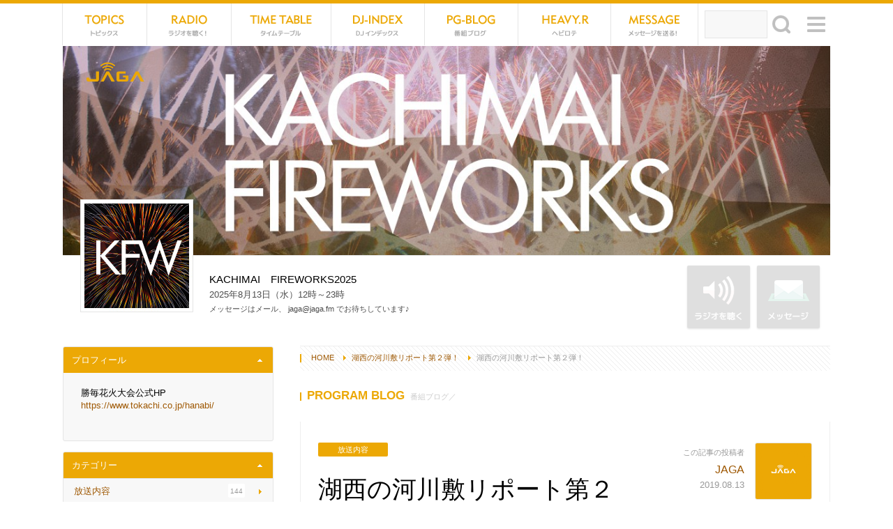

--- FILE ---
content_type: text/html
request_url: https://www.jaga.fm/pg_detail.php?id=10857
body_size: 44856
content:
<?xml version="1.0" encoding="UTF-8"?>
<!DOCTYPE HTML>
<html>
<head prefix="og: http://ogp.me/ns# fb: http://ogp.me/ns/fb# website: http://ogp.me/ns/website#">
<meta charset="UTF-8" />
<meta name="description" content="クリスマス・イブの1994年12月24日に開局したコミュニティーFM局。十勝に根差し、リスナーとの共感を大事に放送しています。" />
<meta name="keywords" content="帯広市,十勝,北海道,FMラジオ局,インターネットラジオ,DJ,イベント,パーソナリティ" />
<meta name="format-detection" content="telephone=no" />
<meta http-equiv="X-UA-Compatible" content="IE=100" />
<link rel="start" href="https://jaga.fm/" title="Home" />
<link rel="apple-touch-icon-precomposed" href="img/sns/bookmarkicon.png" />
<link rel="shortcut icon" type="image/x-icon" href="https://jaga.fm/favicon.ico" />
<title>湖西の河川敷リポート第２弾！ | JAGA（エフエムおびひろ）</title>

<!-- ogp -->
<meta property="og:title" content="湖西の河川敷リポート第２弾！" />
<meta property="og:type" content="article" />
<meta property="og:description" content="18時台にインタビューしたのは、札幌からお越しのまみさんと娘さん・姪っ子さん！まみさんは帯広出身で、勝毎花火大会の常連さんでした！動画は顔出しNGでしたが写真掲載の許可はいただけましたので…" />
<meta property="og:url" content="https://jaga.fm/pg_detail.php?id=10857" />
<meta property="og:image" content="https://jaga.fm/data/tp/000001/08/0000010857/img0.jpg" />
<meta property="og:site_name" content="JAGA（エフエムおびひろ）" />
<meta property="og:locale" content="ja_JP" />
<meta property="fb:app_id" content="" />

<!-- css -->
<script>
var pagelayout='auto';
var tarminal='';
</script>
<script src="js/css_control_page.js"></script>

<!-- js -->
<script src="js/jquery-1.11.1.min.js"></script>
<script src="js/jquery.easing-1.3.js"></script>
<script src="js/jquery.iosslider.js"></script>
<script src="js/module.js"></script>
<script src="js/jquery.slidemenu.js"></script>
<script>$("#menu_button").slideMenu({main_contents: "#warp"});</script>
<!--[if lt IE 9]><script src="js/html5shiv-printshiv.js"></script><![endif]-->

<!-- jplayer -->
<script type="text/javascript" src="js/jquery.jplayer.min.js"></script>

<!-- 個別に指定できる背景色 -->
<style>
body , 
nav #searchform #searchBtn .btn_searth { background-color:#ffffff; }
footer:after { border-color:#ffffff transparent transparent; }
</style>

</head>
<body id="program">

<!-- ラッパー -->
<div id="warp">

  <!-- スマホボタン -->
  <div id="navbox">
    <nav id="menu_button">
      <nav id="mobile-bar"></nav>
    </nav>
  </div>
  <div id="sns"><a href="count.php" class="btn_netradio">969</a></div>
  <!-- スマホボタン -->
  
  <!-- ヘッダ -->
  <header>
    <h1><a href="./"><img src="img/header/logo.png" width="200" height="80" alt="77.8MHz FMラジオ局 ジャガ"></a></h1>
    <h2>帯広から全国、全世界に発信！77.8MHz JAGA</h2>

    <!-- サイトナビ -->
    <nav>
      <ul id="menu" class="cf">
        <li class="menu_tp"><a href="tp_list.php">TOPICS<span>トピックス</span></a></li>
        <li class="menu_rd"><a href="outline_rd.php">NET RADIO<span>ラジオを聴く</span></a></li>
        <li class="menu_tt"><a href="pgm_tt.php">TIME TABLE<span>タイムテーブル</span></a></li>
        <li class="menu_dj"><a href="list_dj.php">DJ-INDEX<span>DJインデックス</span></a></li>
        <li class="menu_pg"><a href="list_pg.php">PG-BLOG<span>番組ブログ</span></a></li>
        <li class="menu_hr"><a href="tp_list.php?wt=cat&wv=5">HEVYROTE<span>ヘビーローテーション</span></a></li>
        <li class="menu_ms"><a href="form_msg.php">MESSAGE<span>メッセージを送る！</span></a></li>
        <li class="search">
          <form id="searchform" method="post" action="tp_list.php">
            <input type="text" name="wv" maxlength="255" class="searchInput" id="keywords" />
            <input type="hidden" name="wt" value="free" />
            <div id="searchBtn"><input type="submit" name=btnG value="検索" class="searchSubmit btn_searth"/></div>
          </form>
        </li>
      </ul>
      <ul id="count" class="cf">
        <li class="vw"><a href="outline_rd.php">969<span>閲覧中！</span><div>5分以内にホームページにアクセスした人の数を表示しています</div></a></li>
        <li class="nw"><a href="tp_list.php">3<span>新着記事</span><div>本日アップされたHOTな記事の数を表示しています</div></a></li>
        <li class="fb"><a href="https://www.facebook.com/fmjaga" target="_blank"><div>JAGA公式<br>Facebookページ！フォローミー！</div></a></li>
        <li class="tw"><a href="https://twitter.com/fmjaga" target="_blank"><div>JAGA公式X（旧Twitter）アカウント。フォローミー！</div></a></li>
        <li class="is"><a href="https://www.instagram.com/fmjaga/" target="_blank"><div>JAGA公式<br>Instagramアカウントを開設！</div></a></li>
        <li class="yt"><a href="https://www.youtube.com/channel/UC9D13xyHCpgPCUsCoMMs_bQ/featured" target="_blank"><div>JAGA公式Youtubeチャンネル！登録をお待ちしております！</div></a></li>
      </ul>
    </nav>
    <!-- サイトナビ -->

    <!-- サイトマップ -->
    <div data-name="a" class="toggle_btn"><span>サイトマップ</span></div>
    <div id="a" class="toggle_box" style="display:none;">
      <h1><a href="index.php"><img src="img/header/logo_wt.png" width="200" height="80" alt="77.8MHz FMラジオ局 ジャガ"></a></h1>
      <h2>帯広から全国、全世界に発信！77.8MHz JAGA</h2>
      <h4>ホームページ内の一覧表です♪道に迷ったときはどうぞ</h4>
      <div class="data">
        <div class="btn cf">
          <div class="btn_rdo"><a href="radio.php" class="btn_netradio"">NET RADIO<span>ラジオを聴く</span></a></div>
          <div class="btn_msg"><a href="form_msg.php">MESSAGE<span>メッセージを送る</span></a></div>
        </div>
        <h3>番組に参加しよう！</h3>
        <ul>
          <li class="ml"><a href="mailto:jaga&#64;jaga.fm;">jaga&#64;jaga.fm</a></li>
          <li class="fx"><a href="form_msg.php">0155-23-7780</a></li>
          <li class="fb"><a href="https://www.facebook.com/fmjaga" target="_blank">Facebook</a></li>
          <li class="tw"><a href="https://twitter.com/fmjaga" target="_blank">X（旧Twitter）</a></li>
          <li class="is"><a href="https://www.instagram.com/fmjaga/" target="_blank">Instagram</a></li>
          <li class="yt"><a href="https://www.youtube.com/channel/UC9D13xyHCpgPCUsCoMMs_bQ/featured" target="_blank">Youtube</a></li>
        </ul>
        <h3>ネットでラジオ！</h3>
        <ul>
          <li class="lr"><a href="http://listenradio.jp/Home/ProgramSchedule/30016/FM-JAGA" target="_blank">Listen Radio<br><span>Andriod、ios対応（無料）</span></a></li>
        </ul>
      </div>
      <div class="sitemap cf">
        <ul>
          <li><a href="tp_list.php">トピックス</a>
            <div>カテゴリ</div>
            <ol><li><a href="tp_list.php?wt=cat&wv=2">お知らせ</a></li><li><a href="tp_list.php?wt=cat&wv=6">ニュース</a></li><li><a href="tp_list.php?wt=cat&wv=3">番組情報</a></li><li><a href="tp_list.php?wt=cat&wv=4">イベント</a></li></ol>
            <div>表示形式</div>
            <ol>
              <li><a href="tp_list.php?wt=sound&wv=1">音源あり</a></li>
              <li><a href="tp_list.php?wt=movie&wv=1">動画あり</a></li>
              <li><a href="tp_list.php">新しい順</a></li>
            </ol>
          </li>
          <li><a href="outline_rd.php">ネットラジオ（聴取方法）</a>
            <ol>
              <li><a href="radio.php" class="btn_netradio"">ラジオを聴く！</a></li>
            </ol>
          </li>
          <li><a href="pgm_tt.php">タイムテーブル</a></li>
          <li><a href="tp_list.php?wt=cat&wv=5">ヘビーローテーション</a></li>
          <li><a href="form_msg.php">メッセージフォーム</a></li>
          <li><a href="qt_list.php">アンケート</a></li>
        </ul>
        <ul>
          <li><a href="list_dj.php">DJインデックス</a>
            <ol><li><a href="dj_list.php?id=4">梶山憲章</a></li><li><a href="dj_list.php?id=5">米澤愛</a></li><li><a href="dj_list.php?id=6">太田道子</a></li><li><a href="dj_list.php?id=7">miho</a></li><li><a href="dj_list.php?id=8">後藤朋子</a></li><li><a href="dj_list.php?id=9">栗谷昌宏</a></li><li><a href="dj_list.php?id=10">江畠秀美</a></li><li><a href="dj_list.php?id=13">浅岡めぐみ</a></li><li><a href="dj_list.php?id=14">山本めぐみ</a></li><li><a href="dj_list.php?id=16">上野山彰</a></li><li><a href="dj_list.php?id=17">JAGAスタッフ</a></li><li><a href="dj_list.php?id=31">湖西しーた</a></li><li><a href="dj_list.php?id=37">AKANE</a></li><li><a href="dj_list.php?id=38">野口香織</a></li><li><a href="dj_list.php?id=39">大江 響子</a></li></ol>
          </li>
        </ul>
        <ul>
          <li><a href="outline.php">JAGAとは</a>
            <ol>
              <li><a href="outline_co.php">会社概要</a></li>
              <li><a href="outline_re.php">採用情報</a></li>
              <li><a href="outline_fq.php">よくあるご質問</a></li>
              <li><a href="outline_ad.php">ＣＭ／広告の掲載について</a></li>
              <li><a href="outline_pl.php">プライバシーポリシー</a></li>
              <li><a href="outline_form.php">お問い合わせ</a></li>
            </ol>
          </li>
          <li><a href="list_pg.php">番組ブログ</a>
            <ol><li><a href="pg_list.php?id=1">開局20周年「つながるブログ」</a></li><li><a href="pg_list.php?id=2">ViViD TOKACHI</a></li><li><a href="pg_list.php?id=3">グルメ特番「J印口コミグルメ探検隊」</a></li><li><a href="pg_list.php?id=4">じゃらら</a></li><li><a href="pg_list.php?id=5">深じゃが</a></li><li><a href="pg_list.php?id=6">上士幌TIME</a></li><li><a href="pg_list.php?id=7">FM-JAGA リポート日記</a></li><li><a href="pg_list.php?id=8">HELLO! Jicafe STATION</a></li><li><a href="pg_list.php?id=11">U.F.O.学園　十勝分校</a></li><li><a href="pg_list.php?id=12">KACHIMAI　FIREWORKS2025</a></li><li><a href="pg_list.php?id=13">スキップ♪</a></li><li><a href="pg_list.php?id=14">GW特番サキドリ</a></li><li><a href="pg_list.php?id=15">JAGAフェスタ2025！</a></li><li><a href="pg_list.php?id=16">「2025フードバレーとかちマラソン」特別番組</a></li><li><a href="pg_list.php?id=17">冬をとことん楽しもう！サキドリ冬編</a></li><li><a href="pg_list.php?id=18">JAGA開局&クリスマス特別番組</a></li><li><a href="pg_list.php?id=20">JOB JAGA</a></li><li><a href="pg_list.php?id=21">VantripStudio</a></li><li><a href="pg_list.php?id=22">とかちの楽しい100人</a></li><li><a href="pg_list.php?id=23">肉（ニク）ラウドソーシング</a></li><li><a href="pg_list.php?id=24">とかち青空クッキング</a></li><li><a href="pg_list.php?id=25">COOL CHOICE</a></li><li><a href="pg_list.php?id=26">魅力ある介護を目指して／光寿会（こうじゅかい）</a></li><li><a href="pg_list.php?id=27">Domingo Mingo!</a></li><li><a href="pg_list.php?id=28">Switch!「やっぱりカフェが好き」</a></li><li><a href="pg_list.php?id=29">とかちウーマンフロンティア</a></li><li><a href="pg_list.php?id=30">ハートフル健康RADIO♪</a></li><li><a href="pg_list.php?id=31">JAGA農業の日スペシャル</a></li><li><a href="pg_list.php?id=32">JOYFUL-RADIO</a></li><li><a href="pg_list.php?id=33">ばんば魂</a></li><li><a href="pg_list.php?id=34">anu anu～母なる森 ハポネタイ～</a></li><li><a href="pg_list.php?id=35">BMW Drivin’Days</a></li><li><a href="pg_list.php?id=36">住宅特番「Oh～家（イエ～）2024」</a></li><li><a href="pg_list.php?id=37">Feel TOKACHI（フィールとかち）</a></li><li><a href="pg_list.php?id=38">大村真有美のWalkie Talkie</a></li><li><a href="pg_list.php?id=39">十勝を元気に「ビタミンTOKACHI」</a></li><li><a href="pg_list.php?id=40">ペットのど自慢大会</a></li><li><a href="pg_list.php?id=41">フィールド オブ ドリーム</a></li><li><a href="pg_list.php?id=42">藤丸パークへ、みんなの想いを繋ぐラジオ</a></li></ol>
          </li>
        </ul>
      </div>
    </div>
    <!-- サイトマップ -->

  </header>
  <!-- ヘッダ -->

 
  
  <!-- コーナーヘッタ -->
  <div id="header">

    <article id="pgm01">
            <div class="cover"><a href="pg_list.php?id=12" style="background-image:url(data/pg/000000/00/0000000012/cover.jpg)"></a></div>
      <div class="pf_icon cf">
        <div>
          <span><a href="pg_list.php?id=12"><img src="data/pg/000000/00/0000000012/image.jpg" width="140" height="140" alt=""></a></span>
                  </div>
        <p> </p>
      </div>
      <div class="inner">
        <h1>KACHIMAI　FIREWORKS2025</h1>
        <h2>2025年8月13日（水）12時～23時</h2>
        <h3>メッセージはメール、
jaga@jaga.fm
でお待ちしています♪</h3>
      </div>
      <div class="btn cf">
        <div class="btn_rdo_no"><div>NET RADIO<span>ラジオを聴く</span></div></div>        <div class="btn_msg_no"><div>MESSAGE<span>メッセージを送る</span></div></div>      </div>
    </article>

  </div>
  <!-- コーナーヘッタ -->
  
  <!-- コンテナ -->
  <div id="container" class="cf"> 
    
    <!-- メイン -->
    <div id="main">
      <div id="main_inner"> 
        
        <!-- パンくず -->
        <ol id="rout" class="cf">
          <li class="home"><a href="index.php">HOME</a></li>
          <li><a href="pg_list.php?id=12">湖西の河川敷リポート第２弾！</a></li>
          <li><div>湖西の河川敷リポート第２弾！</div></li>
        </ol>
        <!-- パンくず --> 

        <!-- 記事詳細 -->
        <section id="new" style="position:relative;">
          <h1 class="title">PROGRAM BLOG<span>番組ブログ／</span></h1>
          <div id="layout_a" class="cf"> 

            <!-- タイトル -->
            <article id="tp_header">
              <h1>湖西の河川敷リポート第２弾！</h1>
              <h2><a href="pg_list.php?id=12&wt=cat&wv=52">放送内容</a></h2>
              <h3></h3>
              <div class="pf_icon cf">
                <a href="#"><img src="img/common/no_image.gif" width="140" height="140" alt="JAGA"></a>
                <p>この記事の投稿者<a href="#">JAGA</a></p>
                <time>2019.08.13</time>
              </div>
              <ul class="sns cf">
                <li class="fb"><div id="socialarea_facebook"><span><div class="fb-like" data-href="" data-width="100" data-layout="button" data-action="like" data-show-faces="false" data-share="false"></div></span><span class="count"></span></div></li>
                <li class="tw"><div id="socialarea_twitter"><span><a href="https://twitter.com/share" class="twitter-share-button" data-lang="ja" data-count="none" data-hashtags="fmjaga">ツイート</a><script>!function(d,s,id){var js,fjs=d.getElementsByTagName(s)[0],p=/^http:/.test(d.location)?'http':'https';if(!d.getElementById(id)){js=d.createElement(s);js.id=id;js.src=p+'://platform.twitter.com/widgets.js';fjs.parentNode.insertBefore(js,fjs);}}(document, 'script', 'twitter-wjs');</script></span><span class="count"></span></div></li>
                <li class="vw"><div id="socialarea_count">5508</div></li>
              </ul>
            </article>
            <!-- タイトル -->
<script>
jQuery(function(){
	get_social_count_facebook("https://jaga.fm/pg_detail.php?id=10857", "socialarea_facebook");
	get_social_count_twitter("https://jaga.fm/pg_detail.php?id=10857", "socialarea_twitter");
});
</script>

            <!-- Adsense：トピックスタイトル下 -->
            <div class="ad_top">

              <!-- L -->
              <div class="size_l">
              <script async src="//pagead2.googlesyndication.com/pagead/js/adsbygoogle.js"></script>
              <ins class="adsbygoogle"
                   style="display:inline-block;width:728px;height:90px"
                   data-ad-client="ca-pub-4290577373864622"
                   data-ad-slot="6925066592"></ins>
              <script>
              (adsbygoogle = window.adsbygoogle || []).push({});
              </script>
              </div>
              <!-- L -->

              <!-- M -->
              <div class="size_m">
              <ins class="adsbygoogle"
                   style="display:inline-block;width:320px;height:100px"
                   data-ad-client="ca-pub-4290577373864622"
                   data-ad-slot="6810328595"></ins>
              <script>
              (adsbygoogle = window.adsbygoogle || []).push({});
              </script>
              </div>
              <!-- M -->

              <!-- S -->
              <div class="size_s">
              <ins class="adsbygoogle"
                   style="display:inline-block;width:300px;height:250px"
                   data-ad-client="ca-pub-4290577373864622"
                   data-ad-slot="8007860191"></ins>
              <script>
              (adsbygoogle = window.adsbygoogle || []).push({});
              </script>
              </div>
              <!-- S -->

            </div>
            <!-- Adsense：トピックスタイトル下 -->

            <!-- プレーヤ：サウンド -->
            <!-- プレーヤ：サウンド -->

            <!-- プレーヤー：動画 -->
            <!-- プレーヤー：動画 -->

            <!-- 画像01 -->
            <article class="img_01"><a class="fancybox" data-fancybox-group="image_list" href="data/tp/000001/08/0000010857/img1_l.jpg" title="湖西の河川敷リポート第２弾！"><img src="data/tp/000001/08/0000010857/img1_l.jpg" alt="湖西の河川敷リポート第２弾！" /></a></article>
            <!-- 画像01 -->
            <!-- 本文01 -->
            <article class="txt_01">
              <p>18時台にインタビューしたのは、札幌からお越しのまみさんと娘さん・姪っ子さん！<br />
<br />
まみさんは帯広出身で、勝毎花火大会の常連さんでした！<br />
動画は顔出しNGでしたが写真掲載の許可はいただけましたのでお言葉に甘えて！</p>
            </article>
            <!-- 本文01 -->

            <div class="clear"></div>


            <!-- Adsense：トピックス記事下 -->
            <div class="ad_bottom cf">
              <div class="col_left">
              <ins class="adsbygoogle"
                   style="display:inline-block;width:300px;height:250px"
                   data-ad-client="ca-pub-4290577373864622"
                   data-ad-slot="8401799792"></ins>
              <script>
              (adsbygoogle = window.adsbygoogle || []).push({});
              </script>
              </div>
              <div class="col_right">
              <ins class="adsbygoogle"
                   style="display:inline-block;width:300px;height:250px"
                   data-ad-client="ca-pub-4290577373864622"
                   data-ad-slot="9878532995"></ins>
              <script>
              (adsbygoogle = window.adsbygoogle || []).push({});
              </script>
              </div>
            </div>
            <!-- Adsense：トピックス記事下 -->
            
            <!-- ページナビ -->
            <ul class="page_nav cf">
              <li class="prev"><a href="pg_detail.php?id=10854">新しい記事</a></li>              <li class="next"><a href="pg_detail.php?id=10853">古い記事</a></li>            </ul>
            <!-- ページナビ -->

            <!--シェアボタン -->
            <p class="url">このページをシェアして友達に教えよう！<br>
            <a href="https://jaga.fm/pg_detail.php?id=10857">https://jaga.fm/pg_detail.php?id=10857</a></p>
            <ul id="share" class="cf">
              <li class="fb"><a href="http://www.facebook.com/share.php?u=https://jaga.fm/pg_detail.php?id=10857" onclick="window.open(this.href, 'window', 'width=300, height=250,personalbar=0,toolbar=0,scrollbars=1,resizable=1'); return false;"><i class="fontawesome-facebook"></i>シェア</a></li>
              <li class="tw"><a class="button-twitter" href="http://twitter.com/intent/tweet?text=&nbsp;&amp;url=https://jaga.fm/pg_detail.php?id=10857" onclick="window.open(encodeURI(decodeURI(this.href)), 'tweetwindow', 'width=550, height=450, personalbar=0, toolbar=0, scrollbars=1, resizable=1' ); return false;" target="_blank"><i class="fontawesome-twitter"></i>ツイート</a></li>
              <li class="go"><a href="javascript:(function(){window.open('https://plusone.google.com/_/+1/confirm?hl=ja&url=https://jaga.fm/pg_detail.php?id=10857'+encodeURIComponent(location.href)+'&title='+encodeURIComponent(document.title),'_blank');})();"><i class="fontawesome-google-plus"></i>+1</a></li>
              <li class="hb"><a href="http://b.hatena.ne.jp/add?mode=confirm&url=https://jaga.fm/pg_detail.php?id=10857&title=" target="_blank">はてブ</a>
              <li class="ln"><a href="http://line.me/R/msg/text/?> https://jaga.fm/pg_detail.php?id=10857">送る</a>
            </ul>
            <!--シェアボタン -->
            
            <!-- Facebookコメント -->
            <div id="comment">
              <div class="fb-comments" data-href="https://jaga.fm/pg_detail.php?id=10857" data-num-posts="5" data-width="410" style="width:100%"></div>
            </div>
            <!-- Facebookコメント -->

            <!--投稿者 -->
            <div id="user">
              <div id="user_profile" class="cf">
                <img src="img/common/no_image.gif" width="140" height="140">
                <h1>JAGA</h1>
                <p>クリスマス・イブの1994年12月24日に開局したコミュニティーFM局。十勝に根差し、リスナーとの共感を大事に放送しています。</p>
                <a href="pg_list.php?id=12&wt=user&wv=2">more</a>
              </div>
              <div class="list_m cf">
            <article class="">
              <div class="thumb"><a href="pg_detail.php?id=15078"><img src="data/tp/000001/50/0000015078/img0.jpg" alt="1/31JAひろお高橋光さん⑤ラスト！"></a></div>
              <h1><a href="pg_detail.php?id=15078">1/31JAひろお高橋光さん⑤ラスト！</a></h1>
              <h2><a href="pg_list.php?id=29">とかちウーマンフロンティア</a></h2>
              <time class="hot">24時間前</time>
              <div class="icon"></div>
            </article>
            <article class="">
              <div class="thumb"><a href="tp_detail.php?id=15076"><img src="data/tp/000001/50/0000015076/img0.jpg" alt="北海道分譲マンションフェア in 帯広"></a></div>
              <h1><a href="tp_detail.php?id=15076">北海道分譲マンションフェア in 帯広</a></h1>
              <h2><a href="tp_list.php">TOPICS</a>／<a href="tp_list.php?wt=cat&wv=4">イベント</a></h2>
              <time class="cold">4日前</time>
              <div class="icon"></div>
            </article>
            <article class="">
              <div class="thumb"><a href="pg_detail.php?id=15075"><img src="data/tp/000001/50/0000015075/img0.jpg" alt="1/26～今週のインショー！"></a></div>
              <h1><a href="pg_detail.php?id=15075">1/26～今週のインショー！</a></h1>
              <h2><a href="pg_list.php?id=4">じゃらら</a></h2>
              <time class="cold">4日前</time>
              <div class="icon"></div>
            </article>
            <article class="">
              <div class="thumb"><a href="tp_detail.php?id=15071"><img src="data/tp/000001/50/0000015071/img0.jpg" alt="【帯広調理師専門学校】ワンステップクッキング【1月号】"></a></div>
              <h1><a href="tp_detail.php?id=15071">【帯広調理師専門学校】ワンステップクッキング【1月号】</a></h1>
              <h2><a href="tp_list.php">TOPICS</a>／<a href="tp_list.php?wt=cat&wv=2">お知らせ</a></h2>
              <time class="cold">6日前</time>
              <div class="icon"></div>
            </article>
              </div>
            </div>
            <!--投稿者 -->

          </div>
        </section>
        <!-- 記事詳細 -->

        <!-- トピックス:お知らせ -->
        <div class="hr_dot_45 pc_non">----------</div>
        <h1 class="title">INFORMATION<span>お知らせ・プレゼント</span></h1>
        <div class="box_slider_a">
          <div class="slider list_m">
            <article class="item">
              <div class="thumb"><a href="tp_detail.php?id=15071"><img src="data/tp/000001/50/0000015071/img0.jpg" alt="【帯広調理師専門学校】ワンステップクッキング【1月号】"></a></div>
              <h1><a href="tp_detail.php?id=15071">【帯広調理師専門学校】ワンステップクッキング【1月号】</a></h1>
              <h2><a href="tp_list.php">TOPICS</a>／<a href="tp_list.php?wt=cat&wv=2">お知らせ</a></h2>
              <time class="cold">6日前</time>
              <div class="icon"></div>
            </article>
            <article class="item">
              <div class="thumb"><a href="tp_detail.php?id=15064"><img src="data/tp/000001/50/0000015064/img0.jpg" alt="ラジオドラマ　エピソード募集！！"></a></div>
              <h1><a href="tp_detail.php?id=15064">ラジオドラマ　エピソード募集！！</a></h1>
              <h2><a href="tp_list.php">TOPICS</a>／<a href="tp_list.php?wt=cat&wv=2">お知らせ</a></h2>
              <time class="cold">8日前</time>
              <div class="icon"></div>
            </article>
            <article class="item">
              <div class="thumb"><a href="tp_detail.php?id=15067"><img src="data/tp/000001/50/0000015067/img0.jpg" alt="新入園・新入学児童の写真大募集！"></a></div>
              <h1><a href="tp_detail.php?id=15067">新入園・新入学児童の写真大募集！</a></h1>
              <h2><a href="tp_list.php">TOPICS</a>／<a href="tp_list.php?wt=cat&wv=2">お知らせ</a></h2>
              <time class="cold">12日前</time>
              <div class="icon"></div>
            </article>
            <article class="item">
              <div class="thumb"><a href="tp_detail.php?id=15054"><img src="data/tp/000001/50/0000015054/img0.jpg" alt="【新春プレゼント】マテックプロダクツ"></a></div>
              <h1><a href="tp_detail.php?id=15054">【新春プレゼント】マテックプロダクツ</a></h1>
              <h2><a href="tp_list.php">TOPICS</a>／<a href="tp_list.php?wt=cat&wv=2">お知らせ</a></h2>
              <time class="cold">23日前</time>
              <div class="icon"></div>
            </article>
            <article class="item">
              <div class="thumb"><a href="tp_detail.php?id=15053"><img src="data/tp/000001/50/0000015053/img0.jpg" alt="「冬こそ熱くなれ！JAGAゴルフ部 2025-2026」"></a></div>
              <h1><a href="tp_detail.php?id=15053">「冬こそ熱くなれ！JAGAゴルフ部 2025-2026」</a></h1>
              <h2><a href="tp_list.php">TOPICS</a>／<a href="tp_list.php?wt=cat&wv=2">お知らせ</a></h2>
              <time class="cold">25日前</time>
              <div class="icon"></div>
            </article>
            <article class="item">
              <div class="thumb"><a href="tp_detail.php?id=15048"><img src="img/common/no_image_400_300.gif" alt="THE NITE終了と新番組について" /></a></div>
              <h1><a href="tp_detail.php?id=15048">THE NITE終了と新番組について</a></h1>
              <h2><a href="tp_list.php">TOPICS</a>／<a href="tp_list.php?wt=cat&wv=2">お知らせ</a></h2>
              <time class="cold">29日前</time>
              <div class="icon"></div>
            </article>
            <article class="item">
              <div class="thumb"><a href="tp_detail.php?id=15044"><img src="img/common/no_image_400_300.gif" alt="番組審議会開催" /></a></div>
              <h1><a href="tp_detail.php?id=15044">番組審議会開催</a></h1>
              <h2><a href="tp_list.php">TOPICS</a>／<a href="tp_list.php?wt=cat&wv=2">お知らせ</a></h2>
              <time class="cold">2025.12.30</time>
              <div class="icon"></div>
            </article>
            <article class="item">
              <div class="thumb"><a href="tp_detail.php?id=15032"><img src="data/tp/000001/50/0000015032/img0.jpg" alt="「ケーズデンキの家電トーク」12月26日放送"></a></div>
              <h1><a href="tp_detail.php?id=15032">「ケーズデンキの家電トーク」12月26日放送</a></h1>
              <h2><a href="tp_list.php">TOPICS</a>／<a href="tp_list.php?wt=cat&wv=2">お知らせ</a></h2>
              <time class="cold">2025.12.26</time>
              <div class="icon"></div>
            </article>

          </div>
          <div class="prev"></div>
          <div class="next"></div>
        </div>
        <!-- トピックス:お知らせ --> 

        <!-- トピックス:ピックアップ -->
        <div class="hr_dot_45">----------</div>
        <h1 class="title">PICKUP TOPICS<span>オススメピックアップ！</span></h1>
        <div class="box_slider_b">
          <div class="slider list_m">
            <article class="item">
              <div class="thumb"><a href="https://jaga.fm/valentine_2026.php"><img src="data/tp/000001/19/0000011940/img0.jpg" alt="フラワーバレンタイン with JAGA キャンペーン"></a></div>
              <h1><a href="https://jaga.fm/valentine_2026.php">フラワーバレンタイン with JAGA キャンペーン</a></h1>
              <h2><a href="tp_list.php">TOPICS</a>／<a href="tp_list.php?wt=cat&wv=3">番組情報</a></h2>
              <time class="tepid">1日前</time>
              <div class="icon"></div>
            </article>
            <article class="item">
              <div class="thumb"><a href="tp_detail.php?id=15064"><img src="data/tp/000001/50/0000015064/img0.jpg" alt="ラジオドラマ　エピソード募集！！"></a></div>
              <h1><a href="tp_detail.php?id=15064">ラジオドラマ　エピソード募集！！</a></h1>
              <h2><a href="tp_list.php">TOPICS</a>／<a href="tp_list.php?wt=cat&wv=2">お知らせ</a></h2>
              <time class="cold">8日前</time>
              <div class="icon"></div>
            </article>
            <article class="item">
              <div class="thumb"><a href="tp_detail.php?id=15067"><img src="data/tp/000001/50/0000015067/img0.jpg" alt="新入園・新入学児童の写真大募集！"></a></div>
              <h1><a href="tp_detail.php?id=15067">新入園・新入学児童の写真大募集！</a></h1>
              <h2><a href="tp_list.php">TOPICS</a>／<a href="tp_list.php?wt=cat&wv=2">お知らせ</a></h2>
              <time class="cold">12日前</time>
              <div class="icon"></div>
            </article>
            <article class="item">
              <div class="thumb"><a href="tp_detail.php?id=15054"><img src="data/tp/000001/50/0000015054/img0.jpg" alt="【新春プレゼント】マテックプロダクツ"></a></div>
              <h1><a href="tp_detail.php?id=15054">【新春プレゼント】マテックプロダクツ</a></h1>
              <h2><a href="tp_list.php">TOPICS</a>／<a href="tp_list.php?wt=cat&wv=2">お知らせ</a></h2>
              <time class="cold">23日前</time>
              <div class="icon"></div>
            </article>
            <article class="item">
              <div class="thumb"><a href="tp_detail.php?id=14933"><img src="data/tp/000001/49/0000014933/img0.jpg" alt="とかち発 農林水産業から拓く『GX地方創生』シンポジウム"></a></div>
              <h1><a href="tp_detail.php?id=14933">とかち発 農林水産業から拓く『GX地方創生』シンポジウム</a></h1>
              <h2><a href="tp_list.php">TOPICS</a>／<a href="tp_list.php?wt=cat&wv=4">イベント</a></h2>
              <time class="cold">2025.10.27</time>
              <div class="icon"></div>
            </article>
            <article class="item">
              <div class="thumb"><a href="bousai_partner.php"><img src="data/tp/000001/48/0000014850/img0.jpg" alt="JAGA企業防災パートナー"></a></div>
              <h1><a href="bousai_partner.php">JAGA企業防災パートナー</a></h1>
              <h2><a href="tp_list.php">TOPICS</a>／<a href="tp_list.php?wt=cat&wv=2">お知らせ</a></h2>
              <time class="cold">2025.09.04</time>
              <div class="icon"></div>
            </article>
            <article class="item">
              <div class="thumb"><a href="tp_detail.php?id=14664"><img src="data/tp/000001/46/0000014664/img0.jpg" alt="ハッピーエンドラジオ　振り返り"></a></div>
              <h1><a href="tp_detail.php?id=14664">ハッピーエンドラジオ　振り返り</a></h1>
              <h2><a href="tp_list.php">TOPICS</a>／<a href="tp_list.php?wt=cat&wv=2">お知らせ</a></h2>
              <time class="cold">2025.05.25</time>
              <div class="icon"></div>
            </article>
            <article class="item">
              <div class="thumb"><a href="http://jaga.fm/cm_award_2025.php"><img src="data/tp/000001/45/0000014599/img0.jpg" alt="CMアワード2025 結果発表！"></a></div>
              <h1><a href="http://jaga.fm/cm_award_2025.php">CMアワード2025 結果発表！</a></h1>
              <h2><a href="tp_list.php">TOPICS</a>／<a href="tp_list.php?wt=cat&wv=2">お知らせ</a></h2>
              <time class="cold">2025.04.15</time>
              <div class="icon"></div>
            </article>

          </div>
          <div class="prev"></div>
          <div class="next"></div>
        </div>
        <!-- トピックス:ピックアップ --> 

      </div>
    </div>
    <!-- メイン --> 
    
    <!-- サイド -->
    <aside>

      <!-- プロフィール -->
      <section class="profile">
        <div data-name="side_p" class="toggle_btn on"><span>プロフィール</span></div>
        <div id="side_p" class="toggle_box">
         <p>勝毎花火大会公式HP<br />
<a href="https://www.tokachi.co.jp/hanabi/" target="_blank">https://www.tokachi.co.jp/hanabi/</a><br />
<br />
</p>
        </div>
      </section>
      <!-- プロフィール -->

      <!-- フリースペース -->
      <!-- フリースペース -->

      <!-- カテゴリ -->
      <section class="atl_list">
        <div data-name="side_b" class="toggle_btn on"><span>カテゴリー</span></div>
        <div id="side_b" class="toggle_box">
          <ul>
            <li class="cf"><span>144</span><a href="pg_list.php?wt=cat&wv=52&id=12">放送内容</a></li>
          </ul>
        </div>
      </section>
      <!-- カテゴリ -->

      <!-- 新着記事 -->
      <section class="atl_list">
        <div data-name="side_a" class="toggle_btn"><span>新着記事</span></div>
        <div id="side_a" class="toggle_box" style="display:none;">
          <ul>
            <li class="cf"><time>2025.08.14</time><a href="pg_detail.php?id=14816">JAGADJ達は会場…</a></li>
            <li class="cf"><time>2025.08.13</time><a href="pg_detail.php?id=14815">日も暮れてきました!…</a></li>
            <li class="cf"><time>2025.08.13</time><a href="pg_detail.php?id=14814">宮崎のアーティストN…</a></li>
            <li class="cf"><a href="pg_list.php?id=12">一覧表示</a></li>
          </ul>
        </div>
      </section>
      <!-- 新着記事 -->

      <!-- キーワード -->
      <section class="tag_list">
        <div data-name="side_c" class="toggle_btn"><span>キーワード</span></div>
        <div id="side_c" class="toggle_box" style="display:none;">
          <ul class="cf">
          </ul>
        </div>
      </section>
      <!-- キーワード -->

      <!-- アーカイブ --> 
      <section class="atl_list">
        <div data-name="side_d" class="toggle_btn"><span>アーカイブ</span></div>
        <div id="side_d" class="toggle_box" style="display:none;">
          <ul>
            <li class="cf"><span>0</span><div>2026年01月</div></li>
            <li class="cf"><span>0</span><div>2025年12月</div></li>
            <li class="cf"><span>0</span><div>2025年11月</div></li>
            <li class="cf"><span>0</span><div>2025年10月</div></li>
            <li class="cf"><span>0</span><div>2025年09月</div></li>
          </ul>
        </div>
      </section>
      <!-- アーカイブ -->

      <!-- フリースペース --> 
      <section class="free">
      </section>
      <!-- フリースペース -->

            <!-- Adsense：サイド -->
            <div class="ad_side">
              <script async src="//pagead2.googlesyndication.com/pagead/js/adsbygoogle.js"></script>
              <ins class="adsbygoogle"
                   style="display:block"
                   data-ad-client="ca-pub-4290577373864622"
                   data-ad-slot="9624194197"
                   data-ad-format="auto"></ins>
              <script>
              (adsbygoogle = window.adsbygoogle || []).push({});
              </script>
            </div>
            <!-- Adsense：サイド -->

    </aside>
    <div class="clear"></div>
    <!-- サイド -->

  </div>
  <!-- コンテナ --> 

</div>
<!-- ラッパー --> 

<!-- フッタ -->
<footer class="clear">
  <h1><a href="./"><img src="img/footer/logo.png" width="200" height="70" alt="JAGA.fm"></a></h1>
  <div id="layouts">
    <a href="?id=10857&display=sm" class="sm">MOBILE</a><a href="?id=10857&display=pc" class="pc">PC.TAB</a>
    <a href="?&display=auto" class="auto">AUTO</a>
  </div>
  <h2><a href="outline.php">JAGAとは</a> | <a href="outline_co.php">会社概要</a> | <a href="https://jaga.fm/outline_form.php">お問い合わせ</a></h2>
  <h3>株式会社エフエムおびひろ</h3>
  <h4>〒080-0801 帯広市東1条南8丁目2勝毎ビル4F</h4>
  <h5>Tel.<strong class="sm_non">0155-23-0778</strong><strong class="pc_non"><a href="tel:0155230778">0155-23-0778</a></strong>　Fax.<strong>0155-23-7780</strong></h5>
  <p>&copy; <a href="https://jaga.fm/">JAGA.</a> ALL RIGHTS RESERVED.</p>
  <div id="page-top"><a href="#warp">↑ページ先頭へ</a></div>
</footer>
<!-- フッタ --> 

<!-- FancyBox -->
<script src="tools/fancybox/jquery.fancybox.js?v=2.1.4"></script>
<link rel="stylesheet" type="text/css" href="tools/fancybox/jquery.fancybox.css?v=2.1.4" media="screen" />
<link rel="stylesheet" type="text/css" href="tools/fancybox/helpers/jquery.fancybox-thumbs.css?v=1.0.7" />
<script type="text/javascript" src="tools/fancybox/helpers/jquery.fancybox-thumbs.js?v=1.0.7"></script> 
<script type="text/javascript" src="tools/fancybox/helpers/jquery.fancybox-media.js?v=1.0.5"></script> 
<script>
$(document).ready(function(){
	$('.fancybox').fancybox({
		padding:0,
    	openEffect : 'elastic',
    	closeEffect: 'elastic',
		prevEffect : 'none',
		nextEffect : 'none',
		closeBtn   : true,
		arrows     : true,
		nextClick  : true,
		helpers    : {
		thumbs     : {
		width      : 60,
		height     : 45
			}
		}
	});

	$('.fancybox-media')
		.attr('rel', 'media-gallery')
		.fancybox({
			openEffect  : 'none',
			closeEffect : 'none',
			prevEffect  : 'none',
			nextEffect  : 'none',
			arrows      : false,
			helpers     : {
			media       : {},
			buttons     : {}
			}
		});
	});

	$(".btn_netradio").fancybox({
		'overlayColor' : '#000',
		'type'         : 'iframe',
		'width'        : 280,
		'height'       : 350,
		'scrolling'    : 'no',
		'autoSize'     : false
	});
</script>
<!-- FancyBox -->

<!-- Google tag (gtag.js) -->
<script async src="https://www.googletagmanager.com/gtag/js?id=G-6P6SW7J0RT"></script>
<script>
  window.dataLayer = window.dataLayer || [];
  function gtag(){dataLayer.push(arguments);}
  gtag('js', new Date());

  gtag('config', 'G-6P6SW7J0RT');
</script>
<!-- Google --> 

<!-- 旧 Google tag (gtag.js) -->
<script async src="https://www.googletagmanager.com/gtag/js?id=G-0STMYGX30Y"></script>
<script>
  window.dataLayer = window.dataLayer || [];
  function gtag(){dataLayer.push(arguments);}
  gtag('js', new Date());

  gtag('config', 'G-0STMYGX30Y');
</script>
<!-- Google --> 

<!-- Google:サイマル --> 
<script>
  (function(i,s,o,g,r,a,m){i['GoogleAnalyticsObject']=r;i[r]=i[r]||function(){
  (i[r].q=i[r].q||[]).push(arguments)},i[r].l=1*new Date();a=s.createElement(o),
  m=s.getElementsByTagName(o)[0];a.async=1;a.src=g;m.parentNode.insertBefore(a,m)
  })(window,document,'script','//www.google-analytics.com/analytics.js','ga');

  ga('create', 'UA-45955915-1', 'simulradio.info');
  ga('send', 'pageview');

</script>
<!-- Google:サイマル --> 

<!-- Facebook -->
<div id="fb-root"></div>
<script>(function(d, s, id) {
  var js, fjs = d.getElementsByTagName(s)[0];
  if (d.getElementById(id)) return;
  js = d.createElement(s); js.id = id;
  js.src = "//connect.facebook.net/ja_JP/sdk.js#xfbml=1&appId=348810938635107&version=v2.0";
  fjs.parentNode.insertBefore(js, fjs);
}(document, 'script', 'facebook-jssdk'));</script>
<!-- Facebook -->
 

<!-- スマホナビ -->  
<div id="slidemenu" >
  <h1><a href="index.php">JAGA.FM<span>ホーム</span></a></h1>
  <div id="slidemenu_contents">
    <ul id="slidemenu_list" class="cf">
      <li id="search">
        <form id="searchform" method="post" action="tp_list.php">
          <input type="text" name="wv" maxlength="255" class="searchInput" id="keywords" />
          <input type="hidden" name="wt" value="free" />
          <div id="searchBtn"><input type="submit" name=btnG value="検索" class="searchSubmit btn_searth"/></div>
        </form>
      </li>
      <li><a href="outline_rd.php">NET RADIO<span>ラジオを聴く</span></a></li>
      <li><a href="form_msg.php">MESSAGE<span>メッセージを送る</span></a></li>
      <li><a href="tp_list.php">TOPICS<span>新着トピックス</span></a></li>
        <li class="sub"><a href="tp_list.php?wt=cat&wv=2">お知らせ</span></a></li>
        <li class="sub"><a href="tp_list.php?wt=cat&wv=3">番組情報</a></li>
        <li class="sub"><a href="tp_list.php?wt=cat&wv=4">イベント</span></a></li>
        <li class="sub"><a href="tp_list.php?wt=sound&wv=1">音声あり</span></a></li>
        <li class="sub"><a href="tp_list.php?wt=movie&wv=1">動画あり</span></a></li>
      <li><a href="pgm_tt.php">TIME TABLE<span>番組表</span></a></li>
      <li><a href="list_dj.php">DJ-INDEX<span>DJインデックス</span></a></li>
      <li><a href="list_pg.php">PG-BLOG<span>番組ブログ</span></a></li>
      <li><a href="tp_list.php?wt=cat&wv=5">HEAVY.R<span>ヘビーローテーション</span></a></li>
      <li><a href="qt_list.php">QUESTIONNAIRE<span>アンケート</span></a></li>
      <li><a href="outline.php">JAGAとは</a></li>
        <li class="sub"><a href="outline_co.php">会社概要</a></li>
        <li class="sub"><a href="outline_re.php">採用情報</a></li>
        <li class="sub"><a href="outline_fq.php">よくあるご質問</a></li>
        <li class="sub"><a href="outline_ad.php">CM／広告の掲載について</a></li>
        <li class="sub"><a href="outline_pl.php">プライバシーポリシー</a></li>
        <li class="sub"><a href="outline_form.php">お問い合わせ</a></li>
      <li>
    </ul>
  </div>
</div>
<!-- スマホナビ --> 

<!-- ライブプログラム：スクリプトサンプル --> 
<!-- ライブプログラム：スクリプトサンプル --> 

</body>
</html>

--- FILE ---
content_type: text/html; charset=utf-8
request_url: https://www.google.com/recaptcha/api2/aframe
body_size: 267
content:
<!DOCTYPE HTML><html><head><meta http-equiv="content-type" content="text/html; charset=UTF-8"></head><body><script nonce="pEbvO9BjPzuHosdQovBP7A">/** Anti-fraud and anti-abuse applications only. See google.com/recaptcha */ try{var clients={'sodar':'https://pagead2.googlesyndication.com/pagead/sodar?'};window.addEventListener("message",function(a){try{if(a.source===window.parent){var b=JSON.parse(a.data);var c=clients[b['id']];if(c){var d=document.createElement('img');d.src=c+b['params']+'&rc='+(localStorage.getItem("rc::a")?sessionStorage.getItem("rc::b"):"");window.document.body.appendChild(d);sessionStorage.setItem("rc::e",parseInt(sessionStorage.getItem("rc::e")||0)+1);localStorage.setItem("rc::h",'1769822545958');}}}catch(b){}});window.parent.postMessage("_grecaptcha_ready", "*");}catch(b){}</script></body></html>

--- FILE ---
content_type: text/css
request_url: https://www.jaga.fm/css/page/pages_sm.css
body_size: 53562
content:
@charset "utf-8";

section { position: relative; }


/* ====================================================================================================
   アンケート
   ---------------------------------------------------------------------------------------------------- */

/* リスト */
.q_list article.on         { background-color:#eca805; }
.q_list article.off        { background-color:#eee; }
.q_list article.off a      { color:#111; }
.q_list article.off p.time { font-size:100%; margin:0px; color:#C33; }

.q_list article                  { position:relative; margin-bottom:15px; background:url(../../img/common/hr.png) repeat 0px 0px; -webkit-border-radius:5px;-moz-border-radius:5px; border-radius:5px; }
.q_list article a                { color:#fff; padding:16px; display:block; }
.q_list article a:after          { content:""; position:absolute; top:50%; right:10px; display:block; width:0px; height:0px; margin:-2px 0px 0px 0px; border-style:solid; border-width:6px 0px 6px 6px; border-color: transparent transparent transparent #fff; z-index:100; }
.q_list article div span         { height:auto; background:none; margin:3px 0px; padding:0px; width:99%; display:block; -webkit-box-shadow:0px 1px 3px rgba( 0, 0, 0, 0.1 ); -moz-box-shadow:0px 1px 3px rgba( 0, 0, 0, 0.1 ); box-shadow:0px 1px 3px rgba( 0, 0, 0, 0.1 );  }
.q_list article div span a       { background:#f8f8f8; color:#9e5803; border-bottom:1px solid #f4f4f4; border-top:1px solid #fff; display:block; padding:4px 10px 5px 10px; -webkit-border-radius:2px; -moz-border-radius:2px; border-radius:2px; }
.q_list article div span a:hover { background:#ffffff; color:#111111; }
.q_list article p.q              { font-size:18px; margin:0px 0px 10px 0px; font-weight:bold; line-height:1.4em; }
.q_list article p.q span         { font-size:12px; font-weight:normal; display:block; }
.q_list article p.time           { font-size:100%; margin:0px; color:#FF3; }
.q_list article p.kekka          { font-size:100%; margin:0px; }
.q_list article p.kekka span ,
.q_list article p.time span      { color:#c58004; font-size:93%; }
.q_list article p.link_txt       { margin:0px;}
.q_list article p.link_txt a:link , 
.q_list article p.link_txt a:visited { background-image:url(../../img/common/btn_next_wt.png); color:#fff; }

/* 詳細 */
.q_detail article.on               { background-color:#eca805; color:#fff; }
.q_detail article.on p.time        { color:#FF0; }

.q_detail article                  { position:relative; margin-bottom:15px; padding:30px 30px 40px 30px; display:block; background:url(../../img/common/hr.png) repeat 0px 0px #fff; border:1px solid #e5e5e5; -webkit-border-radius:5px;-moz-border-radius:5px; border-radius:5px;  }
.q_detail article div span         { height:auto; background:none; margin:3px 0px; padding:0px; width:99%; display:block; -webkit-box-shadow:0px 1px 3px rgba( 0, 0, 0, 0.1 ); -moz-box-shadow:0px 1px 3px rgba( 0, 0, 0, 0.1 ); box-shadow:0px 1px 3px rgba( 0, 0, 0, 0.1 );  }
.q_detail article div span a       { background:#f8f8f8; color:#9e5803; border-bottom:1px solid #f4f4f4; border-top:1px solid #fff; display:block; padding:4px 10px 5px 10px; -webkit-border-radius:2px; -moz-border-radius:2px; border-radius:2px; }
.q_detail article div span a:hover { background:#ffffff; color:#111111; }
.q_detail article p.q              { font-size:20px; margin:0px 0px 10px 0px; font-weight:bold; line-height:1.4em; }
.q_detail article p.q span         { font-size:12px; font-weight:normal; display:block; }
.q_detail article p.time           { font-size:100%; margin:0px; color:#C33; }
.q_detail article p.kekka          { font-size:100%; margin:0px; display:block; margin-bottom:20px; padding-bottom:20px; border-bottom:1px solid #e5e5e5; }
.q_detail article p.kekka span ,
.q_detail article p.time span      { color:#c58004; font-size:93%; }
.q_detail article #myChart         { width:220px; margin:0px auto 15px auto; display:block; }
.q_detail article table            { }
.q_detail article table th         { padding:10px; width:40px; -webkit-border-radius:3px;-moz-border-radius:3px; border-radius:3px; } 
.q_detail article table td         { padding:10px; font-size:108%; line-height:1.4em; }
.q_detail article table td span    { font-size:85%; color:#999; } 


/* ====================================================================================================
   ラジオを聴く
   ---------------------------------------------------------------------------------------------------- */

#radio section .layout_box3        { margin:20px 0px  0px 0px; display:-webkit-flex; display:flex; -webkit-flex-direction:column-reverse; flex-direction:column-reverse; }
#radio section .layout_box3 article{ position:relative; min-height:200px; }
#radio section .layout_box3 img    { float:right; width:30%; margin:0px 0px 15px 15px;  }
#radio section .layout_box3 h1     { position:absolute; top:8px; left:0px; width:30px; display:block; }
#radio section .layout_box3 h1 img { width:100%; display:block; }
#radio section .layout_box3 h2     { margin: 0px 0px 10px 35px; font-size:16px; line-height:1.6em; font-weight:bold; }
#radio .btn_radio a                { background: url(../../img/common/icon_sound_l.png) no-repeat 5px center #55a88d; color:#fff; width:7em; margin:15px auto; padding:10px 0px 10px 35px; display:block; -webkit-border-radius:3px; -moz-border-radius:3px; border-radius:3px; -webkit-background-size:20px 20px; -moz-background-size:20px 20px; -o-background-size:20px 20px; background-size:20px 20px; }
#radio .btn_radio a:hover          { background-color:#3c7f69; }

#radio #outline_rd .col_left,
#radio #outline_rd .col_right { float:none; width:100%; margin-bottom:25px; }
#radio #outline_rd h1         { margin:-33px 0px 15px 0px; width:100%; text-align:center; }
#radio #outline_rd h1 img     { width:30%; display:block; margin:0px auto;}
#radio #outline_rd h2         { margin: 0px 0px 10px 0px; font-size:16px; line-height:1.6em; font-weight:bold; text-align:center; }
#radio .btn_radio a           { background: url(../../img/common/icon_sound.png) no-repeat 5px center #eca805; color:#fff; width:7em; margin:15px auto; padding:10px 0px 10px 35px; display:block; -webkit-border-radius:3px; -moz-border-radius:3px; border-radius:3px; }
#radio .btn_radio a:hover     { background-color:#9e5803; }



/* ====================================================================================================
   FM-JAGAとは
   ---------------------------------------------------------------------------------------------------- */

#outline .img_right  { width:50%;}
#outline .col_left , 
#outline .col_right  { width:100%;}
.history        { padding:0px;}
.history dt     { font-family:Arial, Helvetica, sans-serif; font-wait:bold; margin:10px 0px 5px 0px; font-size:150%; }
.history span   { font-family:Arial, Helvetica, sans-serif; font-weight:normal; margin-right:10px; color:#eca805; }
.history ul     { margin:10px 0px 20px 0px; }
.history ul li  { text-indent:-40px; margin:0.5em 0px; padding-left:60px; background:url(../../img/common/icon_disc_l.png) no-repeat 6px 5px; font-size:93%; line-height:1.4em; -webkit-background-size:6px 6px; -moz-background-size:6px 6px; -o-background-size:6px 6px; background-size:6px 6px; }


/* ====================================================================================================
   よくあるご質問
   ---------------------------------------------------------------------------------------------------- */

#faq p.q , 
#faq p.a        { text-indent:-50px; padding-left:40px; margin-bottom:15px; font-size:100%; line-height:1.6em;}
#faq p.q        { font-size:123.1%; font-weight:bold; }
#faq p.q        { color:#68b3cf; }
#faq p.q strong { font-size:25px; font-family:Arial, Helvetica, sans-serif; font-weight:bold; margin-left:15px; margin-right:15px;  }
#faq p.a strong { font-size:25px; font-family:Arial, Helvetica, sans-serif; font-weight:bold; margin-left:15px; margin-right:15px; color:#e05350; }
#faq p.a a,
#faq p.q a      { background:url(../../img/common/btn_next.png) no-repeat 0px center; padding-left:10px;}


/* ====================================================================================================
   CM制作・広告掲載について
   ---------------------------------------------------------------------------------------------------- */

#cmad .col_left , 
#cmad .col_right { float:none; width:100%; }
#cmad .cm        { position:relative; padding:35px 20px 10px 20px; margin:25px 0px 0px 0px; border:5px solid #e5e5e5; }
#cmad .cm .point { position:absolute; top:-5px; left:20px; background:#579fc1; color:#fff; font-size:20px; font-family:Arial, Helvetica, sans-serif; font-weight:bold; height:20px; padding:10px; text-align:center; width:auto; display:block; }
#cmad .cm .read  { color:#069;}
#cmad .pr_sample { width:100%; display:block; margin:0px auto 20px auto;}


/* ====================================================================================================
   お問い合わせ
   ---------------------------------------------------------------------------------------------------- */

/* フォーム */
#contact section label                  { padding:5px 5px 5px 0px;  display:block; font-size:14px; line-height:20px; }
#contact section label span             { color:#e05350; font-size:93%; }
#contact section .menu_select           { width:150px; border:2px solid #666; height:30px; -webkit-border-radius:0px; -moz-border-radius:0px; border-radius:0px; }
#contact section textarea , 
#contact section input[type="text"] ,
#contact section input[type="checkbox"] { width:246px; border:2px solid #666; font-size:14px; padding:6px; overflow:auto; -webkit-border-radius: 0px; -moz-border-radius: 0px; border-radius: 0px;
    background-color:#fff;
    box-shadow: 0 1px 1px #fff;
    background: -webkit-gradient(linear, left top, left bottom, from(#eee), to(#fff));
    background: -moz-linear-gradient(top, #eee, #fff);
    filter:  progid:DXImageTransform.Microsoft.gradient(startColorstr='#eeeeee', endColorstr='#ffffff');}
#contact section input[type="text"]     { width:246px }
#contact section input[type="submit"]   {
	margin       : 25px auto;
	padding      : 0px 40px ;
	border       : none;
	font-family  : "メイリオ", Meiryo, "ヒラギノ角ゴ Pro W3", "Hiragino Kaku Gothic Pro", Arial, Verdana, "ＭＳ Ｐゴシック", sans-serif;
	font-size    : 108%;
	font-weight  : normal;
	line-height  : 2.6em;
	text-align   : center;
	display      : block;
	color        : #fff;
	background   : #2cb6db;
	background   : -webkit-gradient( linear, left top, left bottom, color-stop(0.00, #57bbd9), color-stop(1.00, #3399cc));
	background   : linear-gradient( to bottom, #57bbd9 0%, #3399cc 100%);
	cursor       : pointer;
    -webkit-border-radius : 3px;
       -moz-border-radius : 3px;
            border-radius : 3px;
	-webkit-box-shadow    : 0px 1px 3px rgba( 0, 0, 0, 0.1 );
	   -moz-box-shadow    : 0px 1px 3px rgba( 0, 0, 0, 0.1 );
	        box-shadow    : 0px 1px 3px rgba( 0, 0, 0, 0.1 );
	-webkit-transition    : all 0.2s ease;
	   -moz-transition    : all 0.2s ease;
	     -o-transition    : all 0.2s ease;
 	        transition    : all 0.2s ease;
}

#contact section input[type="submit"]:hover {
	background   : #1270ad;
	background   : -webkit-gradient( linear, left top, left bottom, color-stop(0.00, #1d88b9), color-stop(1.00, #0a5ca3));
	background   : linear-gradient( to bottom, #1d88b9 0%, #0a5ca3 100%);
}


/* ====================================================================================================
   タイムテーブル
   ---------------------------------------------------------------------------------------------------- */

/* タブスタイル */
#timetable .tab              { width:100%; height:36px; background:#e5e5e5; margin-bottom:15px; }
#timetable .tab li           { position:relative; float:left; width:14.28%; text-align:center; border-left:1px solid #eee; margin-left:-1px; padding:10px 0px; cursor:pointer; -webkit-transition:all 0.2s ease; -moz-transition:all 0.2s ease; -o-transition:all 0.2s ease; transition:all 0.2s ease; }
#timetable .tab li.on , 
#timetable .tab li:hover     { background:#eca805; }
#timetable .tab li.on:after  { content:""; position:absolute; bottom:-8px; left:50%; margin-left:-8px; display:block; width:0px; height:0px; border-style:solid; border-width:8px 8px 0px 8px; border-color:#eca805 transparent transparent transparent; z-index:100; }

/* タブボックス */
#timetable .tab_box li       { height:auto; padding:0px; }

/* 番組表：テーブル */
#timetable #layout_in article                { position:relative; min-height:150px; padding:10px; border-collapse:collapse; border-spacing:0; border-bottom:1px solid #ddd; }
#timetable #layout_in article.on             { background-color:#fbefef; padding-top:10px; }
#timetable #layout_in article.on:before      { content:"NOW ON AIR"; position:absolute; top:-15px; left:-0px; display:block; width:120px; height:15px 15px 15px 15px; font-size:15px; line-height:15px; font-weight:bold; text-align:center; padding:5px; display:block; background:#c33; color:#fff; z-index:2; }
#timetable #layout_in article.on h2          { top:20px; color:#c33; }

/* 番組ボックス */
#timetable #layout_in article h1.title       { display:none; }
#timetable #layout_in article .inner         { height:auto; }
#timetable #layout_in article .cover         { display:none; }
#timetable #layout_in article h1             { position:relative; font-size:116%; font-weight:bold; margin:30px 0px 5px 0px; white-space:nowrap; overflow:hidden; text-overflow:ellipsis; }
#timetable #layout_in article h1 span        { font-size:11px; font-weight:normal; color:#666;}
#timetable #layout_in article h2             { position:absolute; top:15px; left:10px; font-size:116%; font-weight:bold; color:#eca805; white-space:nowrap; overflow:hidden; text-overflow:ellipsis; }
#timetable #layout_in article h3             { font-size: 85%; font-weight:normal;  }
#timetable #layout_in article h3.djname      { margin:56px 0px 0px 0px; width:50%;}
#timetable #layout_in article h3.ttprofile   { margin:15px 0px 0px 0px; text-align:justify ; text-justify:inter-ideograph; }
#timetable #layout_in article h3.pglist         { margin:15px 0px; }
#timetable #layout_in article h3.pglist a       { width:auto; background:url(../../img/common/btn_next_wt.png) no-repeat 10px center #eca805; font-size:12px; color:#fff; margin:0px 0px 5px 0px; padding:5px 10px 5px 20px; display:block; -webkit-border-radius:3px; -moz-border-radius:3px; border-radius:3px; }
#timetable #layout_in article h3.pglist a:hover { background-color:#9e5803; }

/* DJアイコン */
#timetable #layout_in article .pf_icon          { position:absolute; top:70px; left:10px; right:auto; }
#timetable #layout_in article .pf_icon div      { position:relative; width:150px; }
#timetable #layout_in article .pf_icon div span { float:left; width:35px; height:35px; border:1px solid #e5e5e5; padding:0px; margin:0px 5px 5px 0px; }
#timetable #layout_in article .pf_icon p        { clear:both; font-size:85%; -moz-opacity:0.7; opacity:0.7; filter:alpha(opacity=70); margin:0px; line-height:1.4em; }

/* ボタン */
#timetable #layout_in article .btn              { position:absolute; top:70px; right:10px; width:105px; float:right;}
#timetable #layout_in article .btn a , 
#timetable #layout_in article .btn div               { -webkit-border-radius:2px; -moz-border-radius:2px; border-radius:2px; -webkit-box-shadow:0px 1px 3px rgba( 0, 0, 0, 0.1 ); -moz-box-shadow:0px 1px 3px rgba( 0, 0, 0, 0.1 ); box-shadow:0px 1px 3px rgba( 0, 0, 0, 0.1 ); } 
#timetable #layout_in article .btn .btn_rdo , 
#timetable #layout_in article .btn .btn_rdo_no       { float:left;  width:50px; }
#timetable #layout_in article .btn .btn_msg , 
#timetable #layout_in article .btn .btn_msg_no       { float:right; width:50px; }
#timetable #layout_in article .btn .btn_rdo a        { height:20px; padding:15px; background:url(../../img/common/icon_sound_btn.png) no-repeat center center #eca805; color:#fff; display:block; text-align:center; text-indent:150%; white-space:nowrap; overflow:hidden; display:block; -webkit-background-size:cover; -moz-background-size:cover; -o-background-size:cover; background-size:cover; }
#timetable #layout_in article .btn .btn_msg a        { height:20px; padding:15px; background:url(../../img/common/icon_mail_btn.png) no-repeat center center #79d1b0;  color:#fff; display:block; text-align:center; text-indent:150%; white-space:nowrap; overflow:hidden; display:block; -webkit-background-size:cover; -moz-background-size:cover; -o-background-size:cover; background-size:cover; }

/* 放送なし */
#timetable #layout_in article .btn .btn_rdo_no div   { height:20px; padding:15px; background:url(../../img/common/icon_sound_btn.png) no-repeat 0px 0px #666; color:#fff; display:block; text-align:center; text-indent:150%; white-space:nowrap; overflow:hidden; display:block; -moz-opacity:0.2; opacity:0.2; filter:alpha(opacity=20); -webkit-background-size:cover; -moz-background-size:cover; -o-background-size:cover; background-size:cover; }
#timetable #layout_in article .btn .btn_msg_no div   { height:20px; padding:15px; background:url(../../img/common/icon_mail_btn.png) no-repeat 0px 0px #666; color:#fff; display:block; text-align:center; text-indent:150%; white-space:nowrap; overflow:hidden; display:block; -moz-opacity:0.2; opacity:0.2; filter:alpha(opacity=20); -webkit-background-size:cover; -moz-background-size:cover; -o-background-size:cover; background-size:cover; }


/* ====================================================================================================
   DJインデックス
   ---------------------------------------------------------------------------------------------------- */


#dj-index section .list_m article             { position:relative; padding-bottom:50px; }
#dj-index section .list_m h1                  { padding:10px 5% 2px 5%; white-space:nowrap; overflow:hidden; text-overflow:ellipsis; }
#dj-index section .list_m .icon               { position:absolute; top:auto; bottom:15px; left:0px; font-size:85%; }
#dj-index section .list_m .icon a.sound       { float:none; width:3.5em; height:24px; line-height:24px; margin:5px auto; padding:0px 15px 0px 30px; background: url(../../img/common/icon_sound_l.png) no-repeat 6px center #e5e5e5; text-indent:0%; white-space:nowrap; overflow:hidden; display:block;-webkit-border-radius:24px; -moz-border-radius:24px; border-radius:24px; -webkit-background-size:20px 20px; -moz-background-size:20px 20px; -o-background-size:20px 20px; background-size:20px 20px; }
#dj-index section .list_m .icon a.sound:hover { background-color:#eca805; color:#fff; }
#dj-index section .list_m time                { position:absolute; top:6px; left:10%; width:10px; height:10px; padding:0px; text-align:left; text-indent:140%; white-space:nowrap; overflow:hidden; display:block; -webkit-border-radius:10px; -moz-border-radius:10px; border-radius:10px;}

/* ゲストdj */
.list_gdj               { margin:0px; }
.list_gdj article       { position:relative; width:100%; border-top:1px solid #e5e5e5; padding:25px 0px 15px 0px; }
.list_gdj h1            { font-size:16px; line-height:1.4em; color:#333; font-weight:  bold; padding margin:10px 0px; }
.list_gdj h2            { font-size: 80%; line-height:1.4em; color:#999; font-weight:normal; padding margin:10px 0px; white-space:nowrap;  overflow:hidden; text-overflow:ellipsis; -moz-text-overflow:ellipsis; -o-text-overflow:ellipsis; -moz-opacity:0.8; opacity:0.8; filter:alpha(opacity=80); }
.list_gdj p             { font-size: 93%; line-height:1.4em; color:#666; font-weight:normal; padding margin:10px 0px; }
.list_gdj .thumb        { float:right; width:36%; margin:0px 0px 10px 5%; border:1px solid #e5e5e5; background:url(../../img/common/link_next.png) no-repeat 40% center #fff; -webkit-border-radius:4px; -moz-border-radius:4px; border-radius:4px; overflow:hidden; -moz-transition:all 0.2s ease; -o-transition:all 0.2s ease; transition:all 0.2s ease;}
.list_gdj .thumb:hover  { border:1px solid #999999; background-position:50% center; background-color:#000; }


/* ====================================================================================================
  番組ブログ
   ---------------------------------------------------------------------------------------------------- */

#pg_blog section article    { padding-bottom:25px; }
#pg_blog section .list_m h1 { padding:10px 5% 2px 5%; white-space:nowrap; overflow:hidden; text-overflow:ellipsis; }
#pg_blog section .list_m .icon         { position:relative; top:auto; right:auto; margin:6px auto 0px auto; font-size:85%;  }
#pg_blog section .list_m .icon a.sound { float:none; width:3.5em; height:24px; line-height:24px; margin:5px auto; padding:0px 15px 0px 30px; background: url(../../img/common/icon_sound_l.png) no-repeat 6px center #e5e5e5; text-indent:0%; white-space:nowrap; overflow:hidden; display:block;-webkit-border-radius:24px; -moz-border-radius:24px; border-radius:24px; -webkit-background-size:20px 20px; -moz-background-size:20px 20px; -o-background-size:20px 20px; background-size:20px 20px; }
#pg_blog section .list_m .icon a.sound:hover { background-color:#eca805; color:#fff; }
#pg_blog section .list_m time { position:absolute; top:6px; left:10%; width:10px; height:10px; padding:0px; text-align:left; text-indent:140%; white-space:nowrap; overflow:hidden; display:block; -webkit-border-radius:10px; -moz-border-radius:10px; border-radius:10px;}


/* ====================================================================================================
   メッセージを送る！
   ---------------------------------------------------------------------------------------------------- */

/* フォーム */
#message section form           { margin:35px 0px;}
#message section p              { }
#message section label          { padding:5px 5px 5px 0px;  display:block; font-size:14px; line-height:20px; }
#message section label span     { color:#e05350; font-size:85%; }
#message section .menu_select   { width:150px; border:2px solid #eca805; height:30px; -webkit-border-radius:0px; -moz-border-radius:0px; border-radius:0px; }
#message section input           , 
#message section textarea       { width:246px; border:2px solid #eca805; font-size:14px; padding:6px; overflow:auto; -webkit-border-radius: 0px; -moz-border-radius: 0px; border-radius: 0px;
    background-color:#fff;
    box-shadow: 0 1px 1px #fff;
    background: -webkit-gradient(linear, left top, left bottom, from(#eee), to(#fff));
    background: -moz-linear-gradient(top, #eee, #fff);
    filter:  progid:DXImageTransform.Microsoft.gradient(startColorstr='#eeeeee', endColorstr='#ffffff');}
#message section p.submit       { clear:both; width:246px; border:none; -webkit-border-radius:3px; -moz-border-radius:3px; border-radius:3px; margin:20px auto 0px auto; padding:3px 7px 3px 7px; text-align:center; color:#fff; cursor:pointer; text-align:center; font-size:16px; background-color:#79d1b0; font-family: "メイリオ", Meiryo, "ヒラギノ角ゴ Pro W3", "Hiragino Kaku Gothic Pro", Arial, Verdana, "ＭＳ Ｐゴシック", sans-serif;-webkit-transition: all 0.2s ease; -moz-transition: all 0.2s ease; -o-transition: all 0.2s ease; transition: all 0.2s ease; }
#message section p.submit a     { color:#fff; display:block; }
#message section p.submit:hover { background-color:#39ab79; }

/* 応募の場合 */
#message section .oubo input    { border-color:#ccc; }

/* 画像認証 */
.imgchange             { width:100px; border:1px solid #ddd; padding:8px 3px 7px 3px; margin:0px 0px 0px 5px; color:#111; cursor:pointer; text-align:center; font-size:13px; background-color:#fff; font-family: "メイリオ", Meiryo, "ヒラギノ角ゴ Pro W3", "Hiragino Kaku Gothic Pro", Arial, Verdana, "ＭＳ Ｐゴシック", sans-serif; }

/* フォームチェック：dlリスト */
dl.checkform           { margin:30px 0px 0px 0px; line-height: 1.8em; overflow:hidden; position:relative; zoom:1; }
dl.checkform dt        { width:100%; font-size:11px; font-weight:normal; text-align:center; background:#eee; color:#666; letter-spacing:0.2em; }
dl.checkform dd        { width:100%; font-size:13px; margin:15px 0px; }
dl.checkform dl strong { font-size:120%;margin:0px 2px; }

/* おまけ */
#message section .read { padding:0px;}
.icon_omikuji          { float:right; width:110px; height:110px; margin:-15px 0px 30px 10px; background:url(../../img/form/icon_omikuji.png) no-repeat 0px 0px; z-index:102; text-indent:140%; white-space:nowrap; overflow:hidden; display:block; -webkit-background-size:110px 110px; -moz-background-size:110px 110px; -o-background-size:110px 110px; background-size:110px 110px; }

/* おみくじ */
#message .col_left  { width:100%; float:none; }
#message .col_right { width: 60%; float:none; margin:15px auto; }
.omikuzi        { position:relative; padding:20px; background-color:#F8F8F8; border:3px solid #e5e5e5; -webkit-border-radius:6px; -moz-border-radius:6px; border-radius:6px; }
.omikuzi:after  { content:""; position:absolute; bottom:-8px; left:50%; margin-left:-8px; display:block; width:0px; height:0px; border-style:solid; border-width:8px 8px 0px 8px; border-color:#e5e5e5 transparent transparent transparent; z-index:100; }
.omikuzi h1     { font-size:22px; margin:10px 0px 10px 0px; line-height: 30px; font-family:"ＭＳ Ｐ明朝", "MS PMincho", "ヒラギノ明朝 Pro W3", "Hiragino Mincho Pro", serif; color:#666; }
.omikuzi h2     { font-size:80px; margin: 0px 0px  0px 0px; line-height: 84px; font-family:"ＭＳ Ｐ明朝", "MS PMincho", "ヒラギノ明朝 Pro W3", "Hiragino Mincho Pro", serif; color:#7f401a; width:100%; text-align:center; }
.omikuzi h3     { font-size:24px; margin:10px 0px 10px 0px; line-height:1.4em; font-family:"ＭＳ Ｐ明朝", "MS PMincho", "ヒラギノ明朝 Pro W3", "Hiragino Mincho Pro", serif; color:#7f401a; }
.omikuzi p      { color:#666; }


/* ====================================================================================================
   記事詳細
   ---------------------------------------------------------------------------------------------------- */

/* タイトル */
#tp_header              { position:relative; }
#tp_header h1           { font-size:25px; line-height:1.4em; font-weight:normal; padding:55px 0px 15px 0px; }

/* タイトル:カテゴリ */
#tp_header h2           { position:absolute; top:0px; left:0px; width:100px; height:auto; text-align:center; }
#tp_header h2 a , 
#tp_header h2 a:visited { background:#eca805; color:#fff; padding:0px 15px; display:block; font-size:11px; line-height:20px; font-weight:normal; -webkit-border-radius:2px; -moz-border-radius:2px; border-radius:2px; }

/* タイトル:タグ */
#tp_header h3           { min-height:20px; padding:0px 0px 10px 20px; background: url(../../img/common/icon_kw_l.png) no-repeat 0px 0px; -webkit-background-size:18px 18px; -moz-background-size:18px 18px; -o-background-size:18px 18px; background-size:18px 18px; }
#tp_header h3 a ,
#tp_header h3 a:visited { float:left; font-size:11px; line-height:20px; font-weight:normal; background:#eee; color:#333; margin:1px 1px; padding:0px 15px;}

#tp_header .pf_icon     { position:absolute; top:0px; right:0px; width:100%;}
#tp_header .pf_icon img { float:right; width:40px; height:40px; border:1px solid #e5e5e5; margin:0px 0px 0px 10px; }
#tp_header .pf_icon time{ font-size:13px; color:#999; text-align:right; font-family:Arial, Helvetica, sans-serif; width:105px; display:block; position:absolute; top:3px; right:52px; }
#tp_header .pf_icon p   { font-size:11px; color:#999; text-align:right; margin:22px 0px 0px 0px; color:#fff; }
#tp_header .pf_icon p a { font-size:16px; margin:5px 0px 0px 4px; letter-spacing:0.02em; }

/* タイトル:SNS */
.sns                    { position:relative; border-top:3px solid #ddd; background:#eee; margin:0px -12px; padding:0px 10px; clear:both; }
.sns li                 { float:left; font-family:Arial, Helvetica, sans-serif; font-weight:300; font-size:16px; line-height:16px; font-weight:normal; }
.sns li.fb a            { background:url(../../img/common/icon_fb_l.png) no-repeat 0px center; width:auto; padding:10px 10px 10px 20px; display:block; color:#999; -webkit-background-size:18px 18px; -moz-background-size:18px 18px; -o-background-size:18px 18px; background-size:18px 18px;  }
.sns li.tw a            { background:url(../../img/common/icon_tw_l.png) no-repeat 0px center; width:auto; padding:10px 10px 10px 30px; display:block; color:#999; -webkit-background-size:18px 18px; -moz-background-size:18px 18px; -o-background-size:18px 18px; background-size:18px 18px;  }
.sns li.vw a            { background:url(../../img/common/icon_vw_l.png) no-repeat 0px center; width:auto; padding:10px 10px 10px 30px; display:block; color:#999; -webkit-background-size:18px 18px; -moz-background-size:18px 18px; -o-background-size:18px 18px; background-size:18px 18px;  }

.sns li.fb , 
.sns li.tw { width:auto; height:20px; margin:10px 5px 10px 0px; display:block; color:#999; line-height:20px; }
.sns li.vw { position:absolute; top:0px; right:10px; width:auto; height:20px; margin:10px 5px 10px 0px; display:block; color:#999; line-height:20px; padding-left:15px; background:url(../../img/common/icon_vw.png) no-repeat 0px center; background-size:9px 9px; -webkit-background-size:9px 9px; -moz-background-size:9px 9px; }
.sns li.fb span       { float:left; display:block; padding:0px 5px 0px 0px; line-height:20px; width:70px; }
.sns li.tw span       { float:left; display:block; padding:0px 5px 0px 0px; line-height:20px; width:70px;  }
.sns li.fb span.count { width:auto; }


/* ====================================================================================================
   記事詳細レイアウト
   ---------------------------------------------------------------------------------------------------- */

#layout_a , 
#layout_b , 
#layout_c , 
#layout_d , 
#layout_e  { position:relative; margin:20px 0px 25px 0px; padding:0px 12px 0px 12px; border-left:1px solid #eee; border-right:1px solid #eee; }
#layout_in { position:relative; margin:0px 0px 25px 0px; padding:0px 14px 0px 14px; border-left:1px solid #eee; border-right:1px solid #eee; }

#layout_a img , 
#layout_b img , 
#layout_c img , 
#layout_d img , 
#layout_e img { max-width:100%; height:auto; -webkit-border-radius:3px; -moz-border-radius:3px; border-radius:3px;}

/* A:画像中央 */
#layout_a .img_01 , 
#layout_a .img_02 , 
#layout_a .img_03 , 
#layout_a .img_04 , 
#layout_a .img_05 { padding:0px; text-align:center;}
#layout_a .txt_01 , 
#layout_a .txt_02 , 
#layout_a .txt_03 , 
#layout_a .txt_04 , 
#layout_a .txt_05 { padding:10px 0px 10px 0px; font-size:116%; }

/* B:画像右寄せ */
#layout_b .img_01 , 
#layout_b .img_02 , 
#layout_b .img_03 , 
#layout_b .img_04 , 
#layout_b .img_05 { float:right; padding:25px 0px 20px 25px; width:40%; z-index:1000; }
#layout_b .txt_01 , 
#layout_b .txt_02 , 
#layout_b .txt_03 , 
#layout_b .txt_04 , 
#layout_b .txt_05 { width:100%; padding:10px 0px 0px 0px; font-size:116%; }

/* C:画像左寄せ */
#layout_c .img_01 , 
#layout_c .img_02 , 
#layout_c .img_03 , 
#layout_c .img_04 , 
#layout_c .img_05 { float:left; width:40%; padding:25px 25px 20px 0px; z-index:1000; }
#layout_c .txt_01 , 
#layout_c .txt_02 , 
#layout_c .txt_03 , 
#layout_c .txt_04 , 
#layout_c .txt_05 { width:100%; padding:10px 0px 0px 0px; font-size:116%; }

/* D:画像中央縮小 */
#layout_d .img_01 , 
#layout_d .img_02 , 
#layout_d .img_03 , 
#layout_d .img_04 , 
#layout_d .img_05 { padding:0px 18%; text-align:center;}
#layout_e .txt_01 , 
#layout_e .txt_02 , 
#layout_e .txt_03 , 
#layout_e .txt_04 , 
#layout_e .txt_05 { padding:10px 0px 10px 0px; font-size:116%; }

/* IE7ハック */
*:first-child+html #layout_b .img_01 , 
*:first-child+html #layout_b .img_02 , 
*:first-child+html #layout_b .img_03 , 
*:first-child+html #layout_b .img_04 , 
*:first-child+html #layout_b .img_05 , 
*:first-child+html #layout_c .img_01 , 
*:first-child+html #layout_c .img_02 , 
*:first-child+html #layout_c .img_03 , 
*:first-child+html #layout_c .img_04 , 
*:first-child+html #layout_c .img_05 , 
*:first-child+html #layout_d .img_02 , 
*:first-child+html #layout_d .img_04 , 
*:first-child+html #layout_d .img_05 , 
*:first-child+html #layout_d .img_03 { zoom:1;}
*:first-child+html #layout_b .txt_01 , 
*:first-child+html #layout_b .txt_02 , 
*:first-child+html #layout_b .txt_03 , 
*:first-child+html #layout_b .txt_04 , 
*:first-child+html #layout_b .txt_05, 
*:first-child+html #layout_c .txt_01 , 
*:first-child+html #layout_c .txt_02 , 
*:first-child+html #layout_c .txt_03 , 
*:first-child+html #layout_c .txt_04 , 
*:first-child+html #layout_c .txt_05 , 
*:first-child+html #layout_d .txt_02 , 
*:first-child+html #layout_d .txt_04 , 
*:first-child+html #layout_d .txt_05 { display:inline; }

/* ページナビ */
.page_nav                 { position:relative; margin:0px; font-size:13px; line-height:16px; font-weight:300; width:100%; border-top:1px solid #e5e5e5; margin:0px 0px 15px 0px; padding:15px 0px;}

.page_nav li.prev         { width:44%; float:left; }
.page_nav li.prev a       { background:url(../../img/common/btn_prev.png) no-repeat 10% center #fff; width:80%; padding:6px 10%; text-align:center; display:block; color:#111; border:2px solid #e5e5e5; margin:20px auto; -webkit-border-radius:20px; -moz-border-radius:20px; border-radius:20px; -webkit-box-shadow:2px 1px 5px rgba( 0, 0, 0, 0.02 ); -moz-box-shadow:2px 1px 5px rgba( 0, 0, 0, 0.02 ); box-shadow:2px 1px 5px rgba( 0, 0, 0, 0.02 ); }
.page_nav li.prev a:hover { background-color:#e5e5e5; }
.page_nav li.prev span    { background:#f8f8f8; width:200px; padding:6px 40px; text-align:center; display:block; color:#CCC; border:2px solid #eeeeee; margin:20px auto; -webkit-border-radius:20px; -moz-border-radius:20px; border-radius:20px; }

.page_nav li.next         { width:44%; float:right; }
.page_nav li.next a       { background:url(../../img/common/btn_next.png) no-repeat 90% center #fff; width:80%; padding:6px 10%; text-align:center; display:block; color:#111; border:2px solid #e5e5e5; margin:20px auto; -webkit-border-radius:20px; -moz-border-radius:20px; border-radius:20px; -webkit-box-shadow:2px 1px 5px rgba( 0, 0, 0, 0.02 ); -moz-box-shadow:2px 1px 5px rgba( 0, 0, 0, 0.02 ); box-shadow:2px 1px 5px rgba( 0, 0, 0, 0.02 ); }
.page_nav li.next a:hover { background-color:#e5e5e5; }
.page_nav li.next span    { background:#f8f8f8; width:200px; padding:6px 40px; text-align:center; display:block; color:#CCC; border:2px solid #eeeeee; margin:20px auto; -webkit-border-radius:20px; -moz-border-radius:20px; border-radius:20px; }


/* ====================================================================================================
   シェアボタン
   ---------------------------------------------------------------------------------------------------- */

/* ボタンベース */
#share             { margin:0px -2% 35px -1%; }
#share li          { float:left; width:19%; margin:0 0.5%; }
#share li a        { position:relative; display:block; padding:20px 2px 8px 2px; color:#fff; font-size:11px; text-align:center; line-height: 22px; text-decoration: none; border-bottom:2px solid #ddd; -webkit-border-radius:2px; -moz-border-radius:2px; border-radius:2px; }
#share li a:hover  { margin-top:2px; border:none;}

/* Facebook */
#share .fb a       { background:url(../../img/sns/btn_fb.png) no-repeat center 10px #3b5998; border-bottom-color:#2c4373; -moz-background-size:10px 10px; background-size:10px 10px; }
#share .fb a:hover { background-color:#2c4373; }

/* ツイッター */
#share .tw a       { background:url(../../img/sns/btn_tw.png) no-repeat center 10px #00acee; border-bottom-color:#0092ca; -moz-background-size:10px 10px; background-size:10px 10px; }
#share .tw a:hover { background-color:#0092ca; }

/* グーグル */
#share .go a       { background:url(../../img/sns/btn_go.png) no-repeat center 10px #db4a39; border-bottom-color:#ad3a2d; -moz-background-size:10px 10px; background-size:10px 10px; }
#share .go a:hover { background-color:#ad3a2d; }

/* はてぶ */
#share .hb a       { background:url(../../img/sns/btn_hb.png) no-repeat center 10px #5d8ac1; border-bottom-color:#43638b; -moz-background-size:10px 10px; background-size:10px 10px; }
#share .hb a:hover { background-color:#43638b; }

/* ライン */
#share .ln a       { background:url(../../img/sns/btn_ln.png) no-repeat center 10px #3C3; border-bottom-color:#393; -moz-background-size:10px 10px; background-size:10px 10px; }
#share .ln a:hover { background-color:#393; }

/* FBコメント */
#comment           { background:url(../../img/common/hr.png) repeat 0px 0px; margin:0px -13px 15px -13px; padding:0px; overflow:hidden; position:relative; border:1px solid #e5e5e5; }


/* ====================================================================================================
   投稿者
   ---------------------------------------------------------------------------------------------------- */
   
#user                   { background:url(../../img/common/hr.png) repeat 0px 0px; margin:0px -13px; padding:10px; position:relative; border:1px solid #e5e5e5; }
#user #user_profile     { position:relative; padding:5px; }
#user #user_profile h1  { font-size:108%; font-weight:bold; margin:0px 0px 5px 0px; }
#user #user_profile img { float:right; margin:0px 0px 15px 10px; width:60px; height:60px; border:1px solid #e5e5e5; }
#user #user_profile p   { font-size:93%; margin:8px 0px; line-height:1.4em; }
#user #user_profile a   { background:url(../../img/common/btn_next.png) no-repeat 0px 5px; padding:0px 0px 0px 15px; }

/* Mリスト */
#user .list_m               { margin:15px 0px 0px 0px; }
#user .list_m article       { position:relative; float:none; width:100%; clear:both; }
#user .list_m h1            { padding:25px 0px 5px 0px; font-size:100%; line-height:1.4em; font-weight:normal;display:block; overflow:hidden; }
#user .list_m h2            { position:absolute; top:5px; left:85px; width:auto; margin:0px; font-size:93%; color:#999; font-size:80%; font-weight:normal; white-space:nowrap; overflow:hidden; text-overflow:ellipsis; -moz-text-overflow:ellipsis; -o-text-overflow:ellipsis; -moz-opacity:0.8; opacity:0.8; filter:alpha(opacity=80); }
#user .list_m .thumb        { border:1px solid #e5e5e5; width:70px; margin:15px 5% 12px 0px; float:left; background:url(../../img/common/link_next.png) no-repeat 40% center #fff; -webkit-border-radius:4px; -moz-border-radius:4px; border-radius:4px; overflow:hidden; -moz-transition:all 0.2s ease; -o-transition:all 0.2s ease; transition:all 0.2s ease;}
#user .list_m .thumb:hover  { border:1px solid #999999; background-position:50% center; background-color:#000; }
#user .list_m time          { top:0px; left:0px; border-top-left-radius:3px; border-top-right-radius:3px; -webkit-border-top-left-radius:3px; -webkit-border-top-right-radius:3px; -moz-border-radius-topleft:3px; -moz-border-radius-topright:3px;  }
#user .list_m .icon         { position:absolute; top:0px; right:0px; z-index:102; }
#user .list_m .icon a.sound { background-image: url(../../img/common/icon_sound_bk_l.png); }
#user .list_m .icon a.movie { background-image: url(../../img/common/icon_movie_bk_l.png); }



/* ====================================================================================================
   プレーヤー：サウンド
   ---------------------------------------------------------------------------------------------------- */

/* 画像・プレーヤー */
.player_sound     { position:relative; width:100%; height:auto; padding:0px; background:#222; margin:0px auto 35px auto; overflow:hidden; -webkit-border-radius:3px; -moz-border-radius:3px; border-radius:3px; }
.player_sound img { width:100%; height:auto; margin:0 auto; display:block; }

.jp-jplayer , 
.jp-audio , 
.jp-audio div , 
.jp-audio ul , 
.jp-audio li { margin:0; padding:0; line-height:1; list-style:none; }

/* プレーヤー */
.controls        { position:absolute; bottom:0px; left:0px; width:100%; height:10px; display:block;}

/* 基本 */
.jp-jplayer      { }
.jp-jplayer img  { }
.jp-audio        { position:relative; height:10px; }
.jp-controls a   { position:absolute; top:-40px; display:block; width:40px; height:30px; overflow:hidden; text-indent:-9999px; cursor:pointer; -webkit-border-radius:2px; -moz-border-radius:2px; border-radius:2px; }

/* 再生ボタン */
.jp-play         { background:url(../../img/common/btn_play_yl_l.png) no-repeat center center #fff; left:15px; -moz-background-size:40px 40px; background-size:40px 40px; }
.jp-play:hover   { background:url(../../img/common/btn_play_l.png) no-repeat center center #eca805; -moz-background-size:40px 40px; background-size:40px 40px; }

/* ポーズボタン */
.jp-pause        { background:url(../../img/common/btn_pause_l.png) no-repeat center center #eca805; left:15px; -moz-background-size:40px 40px; background-size:40px 40px; }
.jp-pause:hover  { background:url(../../img/common/btn_pause_l.png) no-repeat center center #eca805; -moz-background-size:40px 40px; background-size:40px 40px; }

/* 停止ボタン */
.jp-stop         { background:url(../../img/common/btn_stop_yl_l.png) no-repeat center center #fff; left:65px; -moz-background-size:40px 40px; background-size:40px 40px; }
.jp-stop:hover   { background:url(../../img/common/btn_stop_l.png) no-repeat center center #eca805; -moz-background-size:40px 40px; background-size:40px 40px; }

/* 音量ボタン:バー */
.jp-unmute , 
.jp-controls,.jp-controls li , 
.jp-volume-bar { disnone }

/* 再生バー */
.jp-audio .jp-progress , 
.jp-progress div                { height:10px; }
.jp-seek-bar                    { background: url(../../img/common/grd_bk.png) repeat-x 0px bottom;}
.jp-progress:hover .jp-seek-bar { background:#111;  }
.jp-play-bar                    { background:#eca805;  }
.jp-progress:hover .jp-play-bar { background:#9e5803; }

/* タイム表示 */
.jp-audio div .jp-current-time   { position:absolute; top:-40px; left:120px; background:url(../../img/common/bk50.png) repeat 0px 0px; }
.jp-audio div .jp-duration       { position:absolute; top:-40px; left:185px; background:url(../../img/common/bk50.png) repeat 0px 0px; }
.jp-audio div .jp-current-time   { width:56px; padding:8px 0px 8px 8px; font-size:16px; text-align:center; color:#fff; display:block; font-family:Arial, Helvetica, sans-serif; }
.jp-audio div .jp-duration       { width:56px; padding:8px 8px 8px 0px; font-size:16px; text-align:center; color:#fff; display:block; font-family:Arial, Helvetica, sans-serif; }


/* ====================================================================================================
   プレーヤー動画
   ---------------------------------------------------------------------------------------------------- */

.player_movie        { position:relative; width:100%; padding-top:56.25%; margin-bottom:25px; }
.player_movie iframe { position:absolute; top:0; left:0; width:100%; height:100%; }


/* ====================================================================================================
   プログラムベース
   ---------------------------------------------------------------------------------------------------- */

/* カラム上下入替 */
.flex_box #container {
    display:-webkit-flex;
    display:flex;
    -webkit-flex-direction:column-reverse;
    flex-direction:column-reverse;
}


/* カウント非表示 */
#program nav #count  { display:none; }

/* 表紙 */
#program #header                   { position:relative; top:auto; left:auto; float:none; margin:0px; width:100%; height:auto; overflow:hidden; border-top:1px solid #e5e5e5; }
#program #header .cover            { position:absolute; top:0px; left:0px; width:100%; height:110px; display:block; overflow:hidden; z-index:100; }
#program #header .cover a          { width:100%; height:110px; background:url(#) no-repeat center center #eca805; -webkit-background-size:cover; -moz-background-size:cover; -o-background-size:cover; background-size:cover; display:block; }
#program #header .cover a:hover    { -moz-opacity:0.7; opacity:0.7; filter:alpha(opacity=70); }
#program #header .inner            { height:auto; padding:120px 10px 50px 87px; overflow:hidden; -webkit-border-radius:0px; -moz-border-radius:0px; border-radius:0px; }
#program #header h1                { font-size:116%; font-weight:normal; margin:0px 0px 5px 0px; white-space: nowrap; overflow: hidden; text-overflow: ellipsis; }
#program #header h2                { font-size:100%; font-weight:normal; margin:0px 0px 5px 0px; white-space: nowrap; overflow: hidden; text-overflow: ellipsis; -moz-opacity:0.7; opacity:0.7; filter:alpha(opacity=70);  }
#program #header h3                { display:block; font-size: 85%; font-weight:normal; margin:0px 0px 5px 0px; line-height:1.4em; -moz-opacity:0.7; opacity:0.7; filter:alpha(opacity=70); }
#program #header .btn              { position:absolute; top:auto; bottom:12px; right:auto; left:4%; width:92%; float:none; }
#program #header .btn .btn_rdo , 
#program #header .btn .btn_rdo_no  { float:left;  width:49%; }
#program #header .btn .btn_msg ,
#program #header .btn .btn_msg_no  { float:right; width:49%; }
#program #header .btn .btn_rdo a   { height:5px; background:url(../../img/common/icon_sound_btn_l.png) no-repeat center center #eca805; -webkit-background-size:cover; -moz-background-size:cover; -o-background-size:cover; background-size:cover; }
#program #header .btn .btn_msg a   { height:5px; background:url(../../img/common/icon_mail_btn_l.png) no-repeat center center #79d1b0;  -webkit-background-size:cover; -moz-background-size:cover; -o-background-size:cover; background-size:cover; }
#program #header h1.title          { position:absolute; top:85px; right:10px; width:120px; height:20px; background:url(../../img/common/title_nowonair_l.png) no-repeat 0px 0px; z-index:102; text-indent:150%; white-space:nowrap; overflow:hidden; display:block; -moz-background-size:110px 20px; background-size:110px 20px;  }
#program #header h1.title span     { display:none; }
#program #header h1.title object   { position:absolute; top:0px; right:0px; width:20px; height:20px; -moz-opacity:0.8; opacity:0.8; filter:alpha(opacity=80); }

#program #header .pf_icon          { position:absolute; top:70px; left:12px; width:60px; height:auto; z-index:102; }
#program #header .pf_icon div      { width:60px; height:60px; border:1px solid #e5e5e5; background:url(../../img/common/icon_load_wt.gif) no-repeat center center #fff; margin:0px 8px 0px 0px; }
#program #header .pf_icon div span { padding-top:65px; display:block; }
#program #header .pf_icon img      { position:absolute; top:1px; left:1px;width:60px; height:60px; }
#program #header .pf_icon p        { font-size:85%; -moz-opacity:0.7; opacity:0.7; filter:alpha(opacity=70); margin:10px 0px; }
#program #header .btn .btn_rdo_no div { height:5px; background:url(../../img/common/icon_sound_btn_l.png) no-repeat center center #666 ; -webkit-background-size:cover; -moz-background-size:cover; -o-background-size:cover; background-size:cover; }
#program #header .btn .btn_msg_no div { height:5px; background:url(../../img/common/icon_mail_btn_l.png) no-repeat center center #666 ; -webkit-background-size:cover; -moz-background-size:cover; -o-background-size:cover; background-size:cover; }


/* プログラム：サイド */
#program aside                           { padding:8px 0px 0px 0px;}

/* プログラム：パンくず */
#program #rout { width:100%; margin:10px 0px 0px 0px; }

/* プログラム：サイド：開閉メニュー上書き */
#program aside .toggle_btn span          { font-size:13px; line-height:1em; text-align:left; padding:12px; background:url(../../img/common/icon_plus_l.png) no-repeat 95% center #f8f8f8; -webkit-background-size:7px 4px; -moz-background-size:7px 4px; -o-background-size:7px 4px; background-size:7px 4px; }
#program aside .toggle_btn span:hover    { background-image:url(../../img/common/icon_plus_wt_l.png); background-color:#eca805; color:#fff; -webkit-border-radius:2px; -moz-border-radius:2px; border-radius:2px; -webkit-background-size:7px 4px; -moz-background-size:7px 4px; -o-background-size:7px 4px; background-size:7px 4px;}
#program aside .toggle_btn.on span       { background:url(../../img/common/icon_minus_wt_l.png) no-repeat 95% center #eca805; op-right-radius:2px; -moz-border-radius-topleft:2px; -moz-border-radius-topright:2px; -webkit-background-size:7px 4px; -moz-background-size:7px 4px; -o-background-size:7px 4px; background-size:7px 4px; }
#program aside .toggle_btn.on span:hover { background-color:#CCC; -webkit-border-radius:0px; -moz-border-radius:0px; border-radius:0px; border-top-left-radius:2px; border-top-right-radius:2px; -webkit-border-top-left-radius:2px; -webkit-border-top-right-radius:2px; -moz-border-radius-topleft:2px; -moz-border-radius-topright:2px;}
#program aside .toggle_box               { clear:both; }

/* 記事リスト:基本 */
#program aside section                { margin:0px 0px 15px 0px; background:#f8f8f8; border:1px solid #e5e5e5; -webkit-border-radius:3px; -moz-border-radius:3px; border-radius:3px; }

/* 記事リスト：カテゴリ・アーカイブ */
#program aside .atl_list ul 
#program aside .sound_list ul         { font-size:100%; }
#program aside .atl_list li , 
#program aside .sound_list li         { position:relative; border-top:1px solid #e5e5e5; padding:0px;}
#program aside .atl_list li a  , 
#program aside .sound_list li a       { width:80%; padding:10px 15% 10px 5%; display:block; float:left; background:url(../../img/common/btn_next.png) no-repeat 94.5% center; } 
#program aside .sound_list li a       { background:url(../../img/common/icon_sound_bk_l.png) no-repeat 94.5% center; -webkit-background-size:20px 20px; -moz-background-size:20px 20px; -o-background-size:20px 20px; background-size:20px 20px; }
#program aside .atl_list li a:hover , 
#program aside .sound_list li a:hover { background-color:#e5e5e5; color:#5E2F09; } 
#program aside .atl_list li span , 
#program aside .sound_list li span    { position:absolute; top:7px; right:40px; width:2em; height:1em; font-size:10px; color:#999; font-weight:normal; text-align:center; padding:5px 2px; background:#fff; -webkit-border-radius:2px; -moz-border-radius:2px; border-radius:2px; }
#program aside .atl_list li time , 
#program aside .sound_list li time    { position:absolute; top:7px; right:40px; width:2em; height:1em; font-size:10px; color:#999; font-weight:normal; text-align:center; padding:5px 2px; }

/* リンク無し */
#program aside .atl_list li div , 
#program aside .sound_list li div     { width:80%; padding:10px 15% 10px 5%; color:#999; display:block; float:left; background:url(../../img/common/btn_next_no.png) no-repeat 94.5% center; } 

/* タグ */
#program aside .tag_list ul           { padding:10px; }
#program aside .tag_list li           { font-size:93%; }
#program aside .tag_list li a , 
#program aside .tag_list li a:visited { background:#fff; border:1px solid #e5e5e5; display:block; padding:4px 8px; margin:4px 2px; float:left; -webkit-border-radius:20px; -moz-border-radius:20px; border-radius:20px; }
#program aside .tag_list li a:hover   { background:#eca805; color:#fff; }

/* プロフィール */
#program aside .profile .toggle_box   { padding:5px 20px; line-height:1.4em; }
#program aside .profile .toggle_box p { line-height:1.4em; word-break: break-all; }

/* フリースペース */
#program aside .free { border:none; }
 
 
 /* ====================================================================================================
   広告
   ---------------------------------------------------------------------------------------------------- */

/* トピックスタイトル下 */
.ad_top               { position:relative; height:281px; margin:0px 0px 15px 0px; }
.ad_top .size_l       { display: none; }
.ad_top .size_m       { display: none; }
.ad_top .size_s       { display:block; position:absolute; top:0px; left:50%; width:300px; height:250px; margin:0px 0px 0px -150px; padding:15px 0px; text-align:center; display:block; background:#fff; border-top:1px solid #e5e5e5; border-bottom:1px solid #e5e5e5;}

/* トピックス記事下 */
.ad_bottom            { position:relative; height:281px; }
.ad_bottom .col_left  { position:absolute; top:0px; left:50%; width:300px; height:250px; margin:0px 0px 0px -150px; padding:15px 0px; text-align:center; display:block; background:#fff; border-top:1px solid #e5e5e5; border-bottom:1px solid #e5e5e5;}
.ad_bottom .col_right { display:none; }

/* 下層ページサイド */
.ad_side   { margin:15px auto; }


